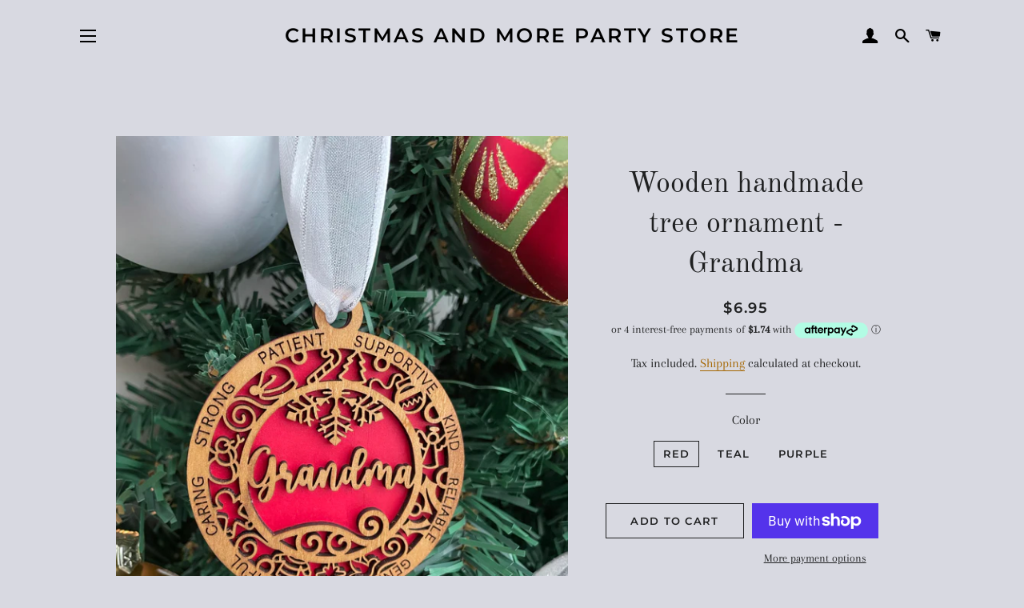

--- FILE ---
content_type: text/html; charset=utf-8
request_url: https://www.christmasandmore.com.au/products/wooden-handmade-tree-ornament-grandma
body_size: 32086
content:
<!doctype html>
<html class="no-js" lang="en">
<head>

  <!-- Basic page needs ================================================== -->
  <meta charset="utf-8">
  <meta http-equiv="X-UA-Compatible" content="IE=edge,chrome=1">

  

  <!-- Title and description ================================================== -->
  <title>
  Wooden handmade tree ornament - Grandma &ndash; Christmas and More Party Store
  </title>

  
  <meta name="description" content="These gorgeous wooden tree ornaments are handmade in Queensland Australia.  With beautiful intricate details, a natural stained wood front a lovely vibrant colour behind, they are a must have on your Christmas tree this year.  They are 75mm in diameter and are available in many options to represent every special moment">
  

  <!-- Helpers ================================================== -->
  <!-- /snippets/social-meta-tags.liquid -->




<meta property="og:site_name" content="Christmas and More Party Store">
<meta property="og:url" content="https://www.christmasandmore.com.au/products/wooden-handmade-tree-ornament-grandma">
<meta property="og:title" content="Wooden handmade tree ornament - Grandma">
<meta property="og:type" content="product">
<meta property="og:description" content="These gorgeous wooden tree ornaments are handmade in Queensland Australia.  With beautiful intricate details, a natural stained wood front a lovely vibrant colour behind, they are a must have on your Christmas tree this year.  They are 75mm in diameter and are available in many options to represent every special moment">

  <meta property="og:price:amount" content="6.95">
  <meta property="og:price:currency" content="AUD">

<meta property="og:image" content="http://www.christmasandmore.com.au/cdn/shop/products/image_3a90b353-e7e8-47cb-9423-d499fe36372e_1200x1200.jpg?v=1625034712"><meta property="og:image" content="http://www.christmasandmore.com.au/cdn/shop/products/image_90d48087-1da2-4a8d-9cc1-e09b3395f6c0_1200x1200.jpg?v=1625034724"><meta property="og:image" content="http://www.christmasandmore.com.au/cdn/shop/products/image_9be349d9-3218-4b50-bab7-bb70058c8962_1200x1200.jpg?v=1625034733">
<meta property="og:image:secure_url" content="https://www.christmasandmore.com.au/cdn/shop/products/image_3a90b353-e7e8-47cb-9423-d499fe36372e_1200x1200.jpg?v=1625034712"><meta property="og:image:secure_url" content="https://www.christmasandmore.com.au/cdn/shop/products/image_90d48087-1da2-4a8d-9cc1-e09b3395f6c0_1200x1200.jpg?v=1625034724"><meta property="og:image:secure_url" content="https://www.christmasandmore.com.au/cdn/shop/products/image_9be349d9-3218-4b50-bab7-bb70058c8962_1200x1200.jpg?v=1625034733">


<meta name="twitter:card" content="summary_large_image">
<meta name="twitter:title" content="Wooden handmade tree ornament - Grandma">
<meta name="twitter:description" content="These gorgeous wooden tree ornaments are handmade in Queensland Australia.  With beautiful intricate details, a natural stained wood front a lovely vibrant colour behind, they are a must have on your Christmas tree this year.  They are 75mm in diameter and are available in many options to represent every special moment">

  <link rel="canonical" href="https://www.christmasandmore.com.au/products/wooden-handmade-tree-ornament-grandma">
  <meta name="viewport" content="width=device-width,initial-scale=1,shrink-to-fit=no">
  <meta name="theme-color" content="#1f2021">

  <!-- CSS ================================================== -->
  <link href="//www.christmasandmore.com.au/cdn/shop/t/2/assets/timber.scss.css?v=135687396317328806551759260712" rel="stylesheet" type="text/css" media="all" />
  <link href="//www.christmasandmore.com.au/cdn/shop/t/2/assets/theme.scss.css?v=66078828886870035201759260711" rel="stylesheet" type="text/css" media="all" />

  <!-- Sections ================================================== -->
  <script>
    window.theme = window.theme || {};
    theme.strings = {
      zoomClose: "Close (Esc)",
      zoomPrev: "Previous (Left arrow key)",
      zoomNext: "Next (Right arrow key)",
      moneyFormat: "${{amount}}",
      addressError: "Error looking up that address",
      addressNoResults: "No results for that address",
      addressQueryLimit: "You have exceeded the Google API usage limit. Consider upgrading to a \u003ca href=\"https:\/\/developers.google.com\/maps\/premium\/usage-limits\"\u003ePremium Plan\u003c\/a\u003e.",
      authError: "There was a problem authenticating your Google Maps account.",
      cartEmpty: "Your cart is currently empty.",
      cartCookie: "Enable cookies to use the shopping cart",
      cartSavings: "You're saving [savings]",
      productSlideLabel: "Slide [slide_number] of [slide_max]."
    };
    theme.settings = {
      cartType: "page",
      gridType: null
    };
  </script>

  <script src="//www.christmasandmore.com.au/cdn/shop/t/2/assets/jquery-2.2.3.min.js?v=58211863146907186831611889400" type="text/javascript"></script>

  <script src="//www.christmasandmore.com.au/cdn/shop/t/2/assets/lazysizes.min.js?v=155223123402716617051611889401" async="async"></script>

  <script src="//www.christmasandmore.com.au/cdn/shop/t/2/assets/theme.js?v=36273915776091452291611889417" defer="defer"></script>

  <!-- Header hook for plugins ================================================== -->
  
  <script>window.performance && window.performance.mark && window.performance.mark('shopify.content_for_header.start');</script><meta name="facebook-domain-verification" content="ziplag8y8ogvazfwtsbir3ysarsl9z">
<meta name="google-site-verification" content="2Ds63sLkFIwhOipSeOLSENvW6_2QibUPThle6XCCE00">
<meta id="shopify-digital-wallet" name="shopify-digital-wallet" content="/53719826631/digital_wallets/dialog">
<meta name="shopify-checkout-api-token" content="37a5a801ccf2a07a464c2dbcc654b40c">
<meta id="in-context-paypal-metadata" data-shop-id="53719826631" data-venmo-supported="false" data-environment="production" data-locale="en_US" data-paypal-v4="true" data-currency="AUD">
<link rel="alternate" type="application/json+oembed" href="https://www.christmasandmore.com.au/products/wooden-handmade-tree-ornament-grandma.oembed">
<script async="async" src="/checkouts/internal/preloads.js?locale=en-AU"></script>
<link rel="preconnect" href="https://shop.app" crossorigin="anonymous">
<script async="async" src="https://shop.app/checkouts/internal/preloads.js?locale=en-AU&shop_id=53719826631" crossorigin="anonymous"></script>
<script id="apple-pay-shop-capabilities" type="application/json">{"shopId":53719826631,"countryCode":"AU","currencyCode":"AUD","merchantCapabilities":["supports3DS"],"merchantId":"gid:\/\/shopify\/Shop\/53719826631","merchantName":"Christmas and More Party Store","requiredBillingContactFields":["postalAddress","email","phone"],"requiredShippingContactFields":["postalAddress","email","phone"],"shippingType":"shipping","supportedNetworks":["visa","masterCard","amex","jcb"],"total":{"type":"pending","label":"Christmas and More Party Store","amount":"1.00"},"shopifyPaymentsEnabled":true,"supportsSubscriptions":true}</script>
<script id="shopify-features" type="application/json">{"accessToken":"37a5a801ccf2a07a464c2dbcc654b40c","betas":["rich-media-storefront-analytics"],"domain":"www.christmasandmore.com.au","predictiveSearch":true,"shopId":53719826631,"locale":"en"}</script>
<script>var Shopify = Shopify || {};
Shopify.shop = "christmas-and-more-party-store.myshopify.com";
Shopify.locale = "en";
Shopify.currency = {"active":"AUD","rate":"1.0"};
Shopify.country = "AU";
Shopify.theme = {"name":"Brooklyn","id":118932537543,"schema_name":"Brooklyn","schema_version":"17.2.2","theme_store_id":730,"role":"main"};
Shopify.theme.handle = "null";
Shopify.theme.style = {"id":null,"handle":null};
Shopify.cdnHost = "www.christmasandmore.com.au/cdn";
Shopify.routes = Shopify.routes || {};
Shopify.routes.root = "/";</script>
<script type="module">!function(o){(o.Shopify=o.Shopify||{}).modules=!0}(window);</script>
<script>!function(o){function n(){var o=[];function n(){o.push(Array.prototype.slice.apply(arguments))}return n.q=o,n}var t=o.Shopify=o.Shopify||{};t.loadFeatures=n(),t.autoloadFeatures=n()}(window);</script>
<script>
  window.ShopifyPay = window.ShopifyPay || {};
  window.ShopifyPay.apiHost = "shop.app\/pay";
  window.ShopifyPay.redirectState = null;
</script>
<script id="shop-js-analytics" type="application/json">{"pageType":"product"}</script>
<script defer="defer" async type="module" src="//www.christmasandmore.com.au/cdn/shopifycloud/shop-js/modules/v2/client.init-shop-cart-sync_WVOgQShq.en.esm.js"></script>
<script defer="defer" async type="module" src="//www.christmasandmore.com.au/cdn/shopifycloud/shop-js/modules/v2/chunk.common_C_13GLB1.esm.js"></script>
<script defer="defer" async type="module" src="//www.christmasandmore.com.au/cdn/shopifycloud/shop-js/modules/v2/chunk.modal_CLfMGd0m.esm.js"></script>
<script type="module">
  await import("//www.christmasandmore.com.au/cdn/shopifycloud/shop-js/modules/v2/client.init-shop-cart-sync_WVOgQShq.en.esm.js");
await import("//www.christmasandmore.com.au/cdn/shopifycloud/shop-js/modules/v2/chunk.common_C_13GLB1.esm.js");
await import("//www.christmasandmore.com.au/cdn/shopifycloud/shop-js/modules/v2/chunk.modal_CLfMGd0m.esm.js");

  window.Shopify.SignInWithShop?.initShopCartSync?.({"fedCMEnabled":true,"windoidEnabled":true});

</script>
<script>
  window.Shopify = window.Shopify || {};
  if (!window.Shopify.featureAssets) window.Shopify.featureAssets = {};
  window.Shopify.featureAssets['shop-js'] = {"shop-cart-sync":["modules/v2/client.shop-cart-sync_DuR37GeY.en.esm.js","modules/v2/chunk.common_C_13GLB1.esm.js","modules/v2/chunk.modal_CLfMGd0m.esm.js"],"init-fed-cm":["modules/v2/client.init-fed-cm_BucUoe6W.en.esm.js","modules/v2/chunk.common_C_13GLB1.esm.js","modules/v2/chunk.modal_CLfMGd0m.esm.js"],"shop-toast-manager":["modules/v2/client.shop-toast-manager_B0JfrpKj.en.esm.js","modules/v2/chunk.common_C_13GLB1.esm.js","modules/v2/chunk.modal_CLfMGd0m.esm.js"],"init-shop-cart-sync":["modules/v2/client.init-shop-cart-sync_WVOgQShq.en.esm.js","modules/v2/chunk.common_C_13GLB1.esm.js","modules/v2/chunk.modal_CLfMGd0m.esm.js"],"shop-button":["modules/v2/client.shop-button_B_U3bv27.en.esm.js","modules/v2/chunk.common_C_13GLB1.esm.js","modules/v2/chunk.modal_CLfMGd0m.esm.js"],"init-windoid":["modules/v2/client.init-windoid_DuP9q_di.en.esm.js","modules/v2/chunk.common_C_13GLB1.esm.js","modules/v2/chunk.modal_CLfMGd0m.esm.js"],"shop-cash-offers":["modules/v2/client.shop-cash-offers_BmULhtno.en.esm.js","modules/v2/chunk.common_C_13GLB1.esm.js","modules/v2/chunk.modal_CLfMGd0m.esm.js"],"pay-button":["modules/v2/client.pay-button_CrPSEbOK.en.esm.js","modules/v2/chunk.common_C_13GLB1.esm.js","modules/v2/chunk.modal_CLfMGd0m.esm.js"],"init-customer-accounts":["modules/v2/client.init-customer-accounts_jNk9cPYQ.en.esm.js","modules/v2/client.shop-login-button_DJ5ldayH.en.esm.js","modules/v2/chunk.common_C_13GLB1.esm.js","modules/v2/chunk.modal_CLfMGd0m.esm.js"],"avatar":["modules/v2/client.avatar_BTnouDA3.en.esm.js"],"checkout-modal":["modules/v2/client.checkout-modal_pBPyh9w8.en.esm.js","modules/v2/chunk.common_C_13GLB1.esm.js","modules/v2/chunk.modal_CLfMGd0m.esm.js"],"init-shop-for-new-customer-accounts":["modules/v2/client.init-shop-for-new-customer-accounts_BUoCy7a5.en.esm.js","modules/v2/client.shop-login-button_DJ5ldayH.en.esm.js","modules/v2/chunk.common_C_13GLB1.esm.js","modules/v2/chunk.modal_CLfMGd0m.esm.js"],"init-customer-accounts-sign-up":["modules/v2/client.init-customer-accounts-sign-up_CnczCz9H.en.esm.js","modules/v2/client.shop-login-button_DJ5ldayH.en.esm.js","modules/v2/chunk.common_C_13GLB1.esm.js","modules/v2/chunk.modal_CLfMGd0m.esm.js"],"init-shop-email-lookup-coordinator":["modules/v2/client.init-shop-email-lookup-coordinator_CzjY5t9o.en.esm.js","modules/v2/chunk.common_C_13GLB1.esm.js","modules/v2/chunk.modal_CLfMGd0m.esm.js"],"shop-follow-button":["modules/v2/client.shop-follow-button_CsYC63q7.en.esm.js","modules/v2/chunk.common_C_13GLB1.esm.js","modules/v2/chunk.modal_CLfMGd0m.esm.js"],"shop-login-button":["modules/v2/client.shop-login-button_DJ5ldayH.en.esm.js","modules/v2/chunk.common_C_13GLB1.esm.js","modules/v2/chunk.modal_CLfMGd0m.esm.js"],"shop-login":["modules/v2/client.shop-login_B9ccPdmx.en.esm.js","modules/v2/chunk.common_C_13GLB1.esm.js","modules/v2/chunk.modal_CLfMGd0m.esm.js"],"lead-capture":["modules/v2/client.lead-capture_D0K_KgYb.en.esm.js","modules/v2/chunk.common_C_13GLB1.esm.js","modules/v2/chunk.modal_CLfMGd0m.esm.js"],"payment-terms":["modules/v2/client.payment-terms_BWmiNN46.en.esm.js","modules/v2/chunk.common_C_13GLB1.esm.js","modules/v2/chunk.modal_CLfMGd0m.esm.js"]};
</script>
<script id="__st">var __st={"a":53719826631,"offset":36000,"reqid":"7125fde0-cc19-4176-9dad-0b8890f17676-1769581815","pageurl":"www.christmasandmore.com.au\/products\/wooden-handmade-tree-ornament-grandma","u":"540ad739e43b","p":"product","rtyp":"product","rid":6833930600647};</script>
<script>window.ShopifyPaypalV4VisibilityTracking = true;</script>
<script id="captcha-bootstrap">!function(){'use strict';const t='contact',e='account',n='new_comment',o=[[t,t],['blogs',n],['comments',n],[t,'customer']],c=[[e,'customer_login'],[e,'guest_login'],[e,'recover_customer_password'],[e,'create_customer']],r=t=>t.map((([t,e])=>`form[action*='/${t}']:not([data-nocaptcha='true']) input[name='form_type'][value='${e}']`)).join(','),a=t=>()=>t?[...document.querySelectorAll(t)].map((t=>t.form)):[];function s(){const t=[...o],e=r(t);return a(e)}const i='password',u='form_key',d=['recaptcha-v3-token','g-recaptcha-response','h-captcha-response',i],f=()=>{try{return window.sessionStorage}catch{return}},m='__shopify_v',_=t=>t.elements[u];function p(t,e,n=!1){try{const o=window.sessionStorage,c=JSON.parse(o.getItem(e)),{data:r}=function(t){const{data:e,action:n}=t;return t[m]||n?{data:e,action:n}:{data:t,action:n}}(c);for(const[e,n]of Object.entries(r))t.elements[e]&&(t.elements[e].value=n);n&&o.removeItem(e)}catch(o){console.error('form repopulation failed',{error:o})}}const l='form_type',E='cptcha';function T(t){t.dataset[E]=!0}const w=window,h=w.document,L='Shopify',v='ce_forms',y='captcha';let A=!1;((t,e)=>{const n=(g='f06e6c50-85a8-45c8-87d0-21a2b65856fe',I='https://cdn.shopify.com/shopifycloud/storefront-forms-hcaptcha/ce_storefront_forms_captcha_hcaptcha.v1.5.2.iife.js',D={infoText:'Protected by hCaptcha',privacyText:'Privacy',termsText:'Terms'},(t,e,n)=>{const o=w[L][v],c=o.bindForm;if(c)return c(t,g,e,D).then(n);var r;o.q.push([[t,g,e,D],n]),r=I,A||(h.body.append(Object.assign(h.createElement('script'),{id:'captcha-provider',async:!0,src:r})),A=!0)});var g,I,D;w[L]=w[L]||{},w[L][v]=w[L][v]||{},w[L][v].q=[],w[L][y]=w[L][y]||{},w[L][y].protect=function(t,e){n(t,void 0,e),T(t)},Object.freeze(w[L][y]),function(t,e,n,w,h,L){const[v,y,A,g]=function(t,e,n){const i=e?o:[],u=t?c:[],d=[...i,...u],f=r(d),m=r(i),_=r(d.filter((([t,e])=>n.includes(e))));return[a(f),a(m),a(_),s()]}(w,h,L),I=t=>{const e=t.target;return e instanceof HTMLFormElement?e:e&&e.form},D=t=>v().includes(t);t.addEventListener('submit',(t=>{const e=I(t);if(!e)return;const n=D(e)&&!e.dataset.hcaptchaBound&&!e.dataset.recaptchaBound,o=_(e),c=g().includes(e)&&(!o||!o.value);(n||c)&&t.preventDefault(),c&&!n&&(function(t){try{if(!f())return;!function(t){const e=f();if(!e)return;const n=_(t);if(!n)return;const o=n.value;o&&e.removeItem(o)}(t);const e=Array.from(Array(32),(()=>Math.random().toString(36)[2])).join('');!function(t,e){_(t)||t.append(Object.assign(document.createElement('input'),{type:'hidden',name:u})),t.elements[u].value=e}(t,e),function(t,e){const n=f();if(!n)return;const o=[...t.querySelectorAll(`input[type='${i}']`)].map((({name:t})=>t)),c=[...d,...o],r={};for(const[a,s]of new FormData(t).entries())c.includes(a)||(r[a]=s);n.setItem(e,JSON.stringify({[m]:1,action:t.action,data:r}))}(t,e)}catch(e){console.error('failed to persist form',e)}}(e),e.submit())}));const S=(t,e)=>{t&&!t.dataset[E]&&(n(t,e.some((e=>e===t))),T(t))};for(const o of['focusin','change'])t.addEventListener(o,(t=>{const e=I(t);D(e)&&S(e,y())}));const B=e.get('form_key'),M=e.get(l),P=B&&M;t.addEventListener('DOMContentLoaded',(()=>{const t=y();if(P)for(const e of t)e.elements[l].value===M&&p(e,B);[...new Set([...A(),...v().filter((t=>'true'===t.dataset.shopifyCaptcha))])].forEach((e=>S(e,t)))}))}(h,new URLSearchParams(w.location.search),n,t,e,['guest_login'])})(!0,!0)}();</script>
<script integrity="sha256-4kQ18oKyAcykRKYeNunJcIwy7WH5gtpwJnB7kiuLZ1E=" data-source-attribution="shopify.loadfeatures" defer="defer" src="//www.christmasandmore.com.au/cdn/shopifycloud/storefront/assets/storefront/load_feature-a0a9edcb.js" crossorigin="anonymous"></script>
<script crossorigin="anonymous" defer="defer" src="//www.christmasandmore.com.au/cdn/shopifycloud/storefront/assets/shopify_pay/storefront-65b4c6d7.js?v=20250812"></script>
<script data-source-attribution="shopify.dynamic_checkout.dynamic.init">var Shopify=Shopify||{};Shopify.PaymentButton=Shopify.PaymentButton||{isStorefrontPortableWallets:!0,init:function(){window.Shopify.PaymentButton.init=function(){};var t=document.createElement("script");t.src="https://www.christmasandmore.com.au/cdn/shopifycloud/portable-wallets/latest/portable-wallets.en.js",t.type="module",document.head.appendChild(t)}};
</script>
<script data-source-attribution="shopify.dynamic_checkout.buyer_consent">
  function portableWalletsHideBuyerConsent(e){var t=document.getElementById("shopify-buyer-consent"),n=document.getElementById("shopify-subscription-policy-button");t&&n&&(t.classList.add("hidden"),t.setAttribute("aria-hidden","true"),n.removeEventListener("click",e))}function portableWalletsShowBuyerConsent(e){var t=document.getElementById("shopify-buyer-consent"),n=document.getElementById("shopify-subscription-policy-button");t&&n&&(t.classList.remove("hidden"),t.removeAttribute("aria-hidden"),n.addEventListener("click",e))}window.Shopify?.PaymentButton&&(window.Shopify.PaymentButton.hideBuyerConsent=portableWalletsHideBuyerConsent,window.Shopify.PaymentButton.showBuyerConsent=portableWalletsShowBuyerConsent);
</script>
<script>
  function portableWalletsCleanup(e){e&&e.src&&console.error("Failed to load portable wallets script "+e.src);var t=document.querySelectorAll("shopify-accelerated-checkout .shopify-payment-button__skeleton, shopify-accelerated-checkout-cart .wallet-cart-button__skeleton"),e=document.getElementById("shopify-buyer-consent");for(let e=0;e<t.length;e++)t[e].remove();e&&e.remove()}function portableWalletsNotLoadedAsModule(e){e instanceof ErrorEvent&&"string"==typeof e.message&&e.message.includes("import.meta")&&"string"==typeof e.filename&&e.filename.includes("portable-wallets")&&(window.removeEventListener("error",portableWalletsNotLoadedAsModule),window.Shopify.PaymentButton.failedToLoad=e,"loading"===document.readyState?document.addEventListener("DOMContentLoaded",window.Shopify.PaymentButton.init):window.Shopify.PaymentButton.init())}window.addEventListener("error",portableWalletsNotLoadedAsModule);
</script>

<script type="module" src="https://www.christmasandmore.com.au/cdn/shopifycloud/portable-wallets/latest/portable-wallets.en.js" onError="portableWalletsCleanup(this)" crossorigin="anonymous"></script>
<script nomodule>
  document.addEventListener("DOMContentLoaded", portableWalletsCleanup);
</script>

<link id="shopify-accelerated-checkout-styles" rel="stylesheet" media="screen" href="https://www.christmasandmore.com.au/cdn/shopifycloud/portable-wallets/latest/accelerated-checkout-backwards-compat.css" crossorigin="anonymous">
<style id="shopify-accelerated-checkout-cart">
        #shopify-buyer-consent {
  margin-top: 1em;
  display: inline-block;
  width: 100%;
}

#shopify-buyer-consent.hidden {
  display: none;
}

#shopify-subscription-policy-button {
  background: none;
  border: none;
  padding: 0;
  text-decoration: underline;
  font-size: inherit;
  cursor: pointer;
}

#shopify-subscription-policy-button::before {
  box-shadow: none;
}

      </style>

<script>window.performance && window.performance.mark && window.performance.mark('shopify.content_for_header.end');</script>

  <script src="//www.christmasandmore.com.au/cdn/shop/t/2/assets/modernizr.min.js?v=21391054748206432451611889401" type="text/javascript"></script>

  
  

<!-- BEGIN app block: shopify://apps/buddha-mega-menu-navigation/blocks/megamenu/dbb4ce56-bf86-4830-9b3d-16efbef51c6f -->
<script>
        var productImageAndPrice = [],
            collectionImages = [],
            articleImages = [],
            mmLivIcons = false,
            mmFlipClock = false,
            mmFixesUseJquery = false,
            mmNumMMI = 14,
            mmSchemaTranslation = {},
            mmMenuStrings =  {"menuStrings":{"default":{"Home":"Home","Christmas":"Christmas","Christmas Trees":"Christmas Trees","Christmas Tree Decorations":"Christmas Tree Decorations","Single Tree Ornaments":"Single Tree Ornaments","Bauble Sets":"Bauble Sets","Christmas Tree Skirts":"Christmas Tree Skirts","Picks and Florals":"Picks and Florals","Wreaths, Garlands and Swags":"Wreaths, Garlands and Swags","Christmas Lights":"Christmas Lights","Indoor Decorations":"Indoor Decorations","For the Table ":"For the Table ","Stockings, sacks and gift giving":"Stockings, sacks and gift giving","Birthday Parties":"Birthday Parties","Milestone Birthdays":"Milestone Birthdays","18th Birthday":"18th Birthday","21st Birthday":"21st Birthday","30th Birthday":"30th Birthday","40th Birthday":"40th Birthday","50th Birthday":"50th Birthday","60th Birthday":"60th Birthday","Solid Colour Collections":"Solid Colour Collections","Solid Blue Collection":"Solid Blue Collection","Solid Gold Collection":"Solid Gold Collection","Solid Purple Collection":"Solid Purple Collection","Solid Silver Collection":"Solid Silver Collection","Solid Pink Collection":"Solid Pink Collection","1st birthday boy":"1st birthday boy","1st birthday girl":"1st birthday girl","70's Disco Fever":"70's Disco Fever","Bluey":"Bluey","Eco friendly range":"Eco friendly range","Encanto":"Encanto","Frozen":"Frozen","Harry Potter":"Harry Potter","Hollywood":"Hollywood","Jurassic World party":"Jurassic World party","Llama Fun Party":"Llama Fun Party","LOL party":"LOL party","Magical Unicorns":"Magical Unicorns","May Gibbs Gumnut babies":"May Gibbs Gumnut babies","Mermaid Dreams":"Mermaid Dreams","Party animals":"Party animals","Peppa Pig":"Peppa Pig","The Avengers":"The Avengers","The Justice League":"The Justice League","The Wiggles":"The Wiggles","Thomas the Tank Engine":"Thomas the Tank Engine","Special Celebrations":"Special Celebrations","Baby Shower and New Baby":"Baby Shower and New Baby","Graduation":"Graduation","Hen's night and Bridal Shower":"Hen's night and Bridal Shower","Balloon Boxes":"Balloon Boxes","Balloon Garlands":"Balloon Garlands","Blogs and DIY":"Blogs and DIY","St Patrick's Day ":"St Patrick's Day ","Easter":"Easter","State of Origin":"State of Origin","Halloween":"Halloween","New Years Eve ":"New Years Eve ","About Us.":"About Us.","Gift Cards":"Gift Cards"}},"additional":{"default":{}}} ,
            mmShopLocale = "en",
            mmShopLocaleCollectionsRoute = "/collections",
            mmSchemaDesignJSON = [{"action":"menu-select","value":"main-menu"},{"action":"design","setting":"addtocart_background_hover_color","value":"#f00e0e"},{"action":"design","setting":"addtocart_text_color","value":"#333333"},{"action":"design","setting":"vertical_button_background_color","value":"#333333"},{"action":"design","setting":"vertical_addtocart_background_color","value":"#656769"},{"action":"design","setting":"vertical_background_color","value":"#1f2021"},{"action":"design","setting":"vertical_countdown_background_color","value":"#333333"},{"action":"design","setting":"vertical_countdown_color","value":"#ffffff"},{"action":"design","setting":"vertical_addtocart_text_color","value":"#ffffff"},{"action":"design","setting":"vertical_button_text_color","value":"#ffffff"},{"action":"design","setting":"vertical_price_color","value":"#ffffff"},{"action":"design","setting":"vertical_link_hover_color","value":"#ffffff"},{"action":"design","setting":"vertical_text_color","value":"#ffffff"},{"action":"design","setting":"vertical_font_size","value":"13px"},{"action":"design","setting":"vertical_font_family","value":"Default"},{"action":"design","setting":"countdown_background_color","value":"#333333"},{"action":"design","setting":"countdown_color","value":"#ffffff"},{"action":"design","setting":"addtocart_text_hover_color","value":"#ffffff"},{"action":"design","setting":"addtocart_background_color","value":"#ffffff"},{"action":"design","setting":"button_background_color","value":"#0da19a"},{"action":"design","setting":"button_background_hover_color","value":"#0d8781"},{"action":"design","setting":"button_text_color","value":"#ffffff"},{"action":"design","setting":"button_text_hover_color","value":"#ffffff"},{"action":"design","setting":"price_color","value":"#0da19a"},{"action":"design","setting":"background_color","value":"#ffffff"},{"action":"design","setting":"background_hover_color","value":"#f9f9f9"},{"action":"design","setting":"link_hover_color","value":"#0da19a"},{"action":"design","setting":"text_color","value":"#222222"},{"action":"design","setting":"font_size","value":"13px"},{"action":"design","setting":"font_family","value":"Default"}],
            mmDomChangeSkipUl = ",.slick-dots",
            buddhaMegaMenuShop = "christmas-and-more-party-store.myshopify.com",
            mmWireframeCompression = "0",
            mmExtensionAssetUrl = "https://cdn.shopify.com/extensions/019abe06-4a3f-7763-88da-170e1b54169b/mega-menu-151/assets/";var bestSellersHTML = '';var newestProductsHTML = '';/* get link lists api */
        var linkLists={"main-menu" : {"title":"Main menu", "items":["/","/collections/birthday-parties","/collections/christmas","/collections/special-celebrations","/collections/halloween-1","/pages/about-us","/pages/contact-us",]},"footer" : {"title":"Footer menu", "items":["/search","/pages/about-us","/pages/faqs","/pages/contact-us","/policies/privacy-policy","/policies/refund-policy","/policies/shipping-policy","/policies/terms-of-service",]},"customer-account-main-menu" : {"title":"Customer account main menu", "items":["/","https://shopify.com/53719826631/account/orders?locale=en&amp;region_country=AU",]},};/*ENDPARSE*/

        

        /* set product prices *//* get the collection images *//* get the article images *//* customer fixes */
        var mmThemeFixesBeforeInit = function(){ mobileMenuMilliseconds = 100; }; var mmThemeFixesAfter = function(){ mmAddStyle(" @media screen and (min-width:1050px) { .site-header>.wrapper {max-width: 1150px !important;} .site-header>.wrapper .grid__item.large--two-thirds {width: 100%;} } @media screen and (min-width:400px) { .vertical-mega-menu>li ul.submenu.simple>li { width:100% !important; display:block !important; } .vertical-mega-menu>li>ul.submenu.simple>li:nth-child(1) { padding-top:10px !important; } .vertical-mega-menu>li>ul.submenu.simple>li:nth-child(2) { padding-top:10px !important; } .vertical-mega-menu ul.submenu li.mm-contact-column { width:100% !important; display:block !important; padding:5px 15px 0px !important; } } ", "themeScript"); }; 
        

        var mmWireframe = {"html" : "<li class=\"buddha-menu-item\" itemId=\"5pMiZ\"  ><a data-href=\"/\" href=\"/\" aria-label=\"Home\" data-no-instant=\"\" onclick=\"mmGoToPage(this, event); return false;\"  ><span class=\"mm-title\">Home</span></a></li><li class=\"buddha-menu-item\" itemId=\"CJ4BL\"  ><a data-href=\"no-link\" href=\"javascript:void(0);\" aria-label=\"Christmas\" data-no-instant=\"\" onclick=\"return toggleSubmenu(this);\"  ><span class=\"mm-title\">Christmas</span><i class=\"mm-arrow mm-angle-down\" aria-hidden=\"true\"></i><span class=\"toggle-menu-btn\" style=\"display:none;\" title=\"Toggle menu\" onclick=\"return toggleSubmenu(this)\"><span class=\"mm-arrow-icon\"><span class=\"bar-one\"></span><span class=\"bar-two\"></span></span></span></a><ul class=\"mm-submenu tree  small \"><li data-href=\"/collections/christmas-trees\" href=\"/collections/christmas-trees\" aria-label=\"Christmas Trees\" data-no-instant=\"\" onclick=\"mmGoToPage(this, event); return false;\"  ><a data-href=\"/collections/christmas-trees\" href=\"/collections/christmas-trees\" aria-label=\"Christmas Trees\" data-no-instant=\"\" onclick=\"mmGoToPage(this, event); return false;\"  ><span class=\"mm-title\">Christmas Trees</span></a></li><li data-href=\"no-link\" href=\"javascript:void(0);\" aria-label=\"Christmas Tree Decorations\" data-no-instant=\"\" onclick=\"return toggleSubmenu(this);\"  ><a data-href=\"no-link\" href=\"javascript:void(0);\" aria-label=\"Christmas Tree Decorations\" data-no-instant=\"\" onclick=\"return toggleSubmenu(this);\"  ><span class=\"mm-title\">Christmas Tree Decorations</span><i class=\"mm-arrow mm-angle-down\" aria-hidden=\"true\"></i><span class=\"toggle-menu-btn\" style=\"display:none;\" title=\"Toggle menu\" onclick=\"return toggleSubmenu(this)\"><span class=\"mm-arrow-icon\"><span class=\"bar-one\"></span><span class=\"bar-two\"></span></span></span></a><ul class=\"mm-submenu tree  small mm-last-level\"><li data-href=\"/collections/single-tree-ornaments\" href=\"/collections/single-tree-ornaments\" aria-label=\"Single Tree Ornaments\" data-no-instant=\"\" onclick=\"mmGoToPage(this, event); return false;\"  ><a data-href=\"/collections/single-tree-ornaments\" href=\"/collections/single-tree-ornaments\" aria-label=\"Single Tree Ornaments\" data-no-instant=\"\" onclick=\"mmGoToPage(this, event); return false;\"  ><span class=\"mm-title\">Single Tree Ornaments</span></a></li><li data-href=\"/collections/bauble-sets\" href=\"/collections/bauble-sets\" aria-label=\"Bauble Sets\" data-no-instant=\"\" onclick=\"mmGoToPage(this, event); return false;\"  ><a data-href=\"/collections/bauble-sets\" href=\"/collections/bauble-sets\" aria-label=\"Bauble Sets\" data-no-instant=\"\" onclick=\"mmGoToPage(this, event); return false;\"  ><span class=\"mm-title\">Bauble Sets</span></a></li><li data-href=\"/collections/christmas-tree-skirts\" href=\"/collections/christmas-tree-skirts\" aria-label=\"Christmas Tree Skirts\" data-no-instant=\"\" onclick=\"mmGoToPage(this, event); return false;\"  ><a data-href=\"/collections/christmas-tree-skirts\" href=\"/collections/christmas-tree-skirts\" aria-label=\"Christmas Tree Skirts\" data-no-instant=\"\" onclick=\"mmGoToPage(this, event); return false;\"  ><span class=\"mm-title\">Christmas Tree Skirts</span></a></li></ul></li><li data-href=\"/collections/florals-and-picks\" href=\"/collections/florals-and-picks\" aria-label=\"Picks and Florals\" data-no-instant=\"\" onclick=\"mmGoToPage(this, event); return false;\"  ><a data-href=\"/collections/florals-and-picks\" href=\"/collections/florals-and-picks\" aria-label=\"Picks and Florals\" data-no-instant=\"\" onclick=\"mmGoToPage(this, event); return false;\"  ><span class=\"mm-title\">Picks and Florals</span></a></li><li data-href=\"/collections/wreaths-garlands-and-swags\" href=\"/collections/wreaths-garlands-and-swags\" aria-label=\"Wreaths, Garlands and Swags\" data-no-instant=\"\" onclick=\"mmGoToPage(this, event); return false;\"  ><a data-href=\"/collections/wreaths-garlands-and-swags\" href=\"/collections/wreaths-garlands-and-swags\" aria-label=\"Wreaths, Garlands and Swags\" data-no-instant=\"\" onclick=\"mmGoToPage(this, event); return false;\"  ><span class=\"mm-title\">Wreaths, Garlands and Swags</span></a></li><li data-href=\"/collections/christmas-lights\" href=\"/collections/christmas-lights\" aria-label=\"Christmas Lights\" data-no-instant=\"\" onclick=\"mmGoToPage(this, event); return false;\"  ><a data-href=\"/collections/christmas-lights\" href=\"/collections/christmas-lights\" aria-label=\"Christmas Lights\" data-no-instant=\"\" onclick=\"mmGoToPage(this, event); return false;\"  ><span class=\"mm-title\">Christmas Lights</span></a></li><li data-href=\"/collections/indoor-decorations\" href=\"/collections/indoor-decorations\" aria-label=\"Indoor Decorations\" data-no-instant=\"\" onclick=\"mmGoToPage(this, event); return false;\"  ><a data-href=\"/collections/indoor-decorations\" href=\"/collections/indoor-decorations\" aria-label=\"Indoor Decorations\" data-no-instant=\"\" onclick=\"mmGoToPage(this, event); return false;\"  ><span class=\"mm-title\">Indoor Decorations</span></a></li><li data-href=\"/collections/for-the-table\" href=\"/collections/for-the-table\" aria-label=\"For the Table \" data-no-instant=\"\" onclick=\"mmGoToPage(this, event); return false;\"  ><a data-href=\"/collections/for-the-table\" href=\"/collections/for-the-table\" aria-label=\"For the Table \" data-no-instant=\"\" onclick=\"mmGoToPage(this, event); return false;\"  ><span class=\"mm-title\">For the Table</span></a></li><li data-href=\"/collections/stockings-sacks-and-gift-giving\" href=\"/collections/stockings-sacks-and-gift-giving\" aria-label=\"Stockings, sacks and gift giving\" data-no-instant=\"\" onclick=\"mmGoToPage(this, event); return false;\"  ><a data-href=\"/collections/stockings-sacks-and-gift-giving\" href=\"/collections/stockings-sacks-and-gift-giving\" aria-label=\"Stockings, sacks and gift giving\" data-no-instant=\"\" onclick=\"mmGoToPage(this, event); return false;\"  ><span class=\"mm-title\">Stockings, sacks and gift giving</span></a></li></ul></li><li class=\"buddha-menu-item\" itemId=\"JgKkE\"  ><a data-href=\"/collections/birthday-parties\" href=\"/collections/birthday-parties\" aria-label=\"Birthday Parties\" data-no-instant=\"\" onclick=\"mmGoToPage(this, event); return false;\"  ><span class=\"mm-title\">Birthday Parties</span><i class=\"mm-arrow mm-angle-down\" aria-hidden=\"true\"></i><span class=\"toggle-menu-btn\" style=\"display:none;\" title=\"Toggle menu\" onclick=\"return toggleSubmenu(this)\"><span class=\"mm-arrow-icon\"><span class=\"bar-one\"></span><span class=\"bar-two\"></span></span></span></a><ul class=\"mm-submenu tree  small \"><li data-href=\"no-link\" href=\"javascript:void(0);\" aria-label=\"Milestone Birthdays\" data-no-instant=\"\" onclick=\"return toggleSubmenu(this);\"  ><a data-href=\"no-link\" href=\"javascript:void(0);\" aria-label=\"Milestone Birthdays\" data-no-instant=\"\" onclick=\"return toggleSubmenu(this);\"  ><span class=\"mm-title\">Milestone Birthdays</span><i class=\"mm-arrow mm-angle-down\" aria-hidden=\"true\"></i><span class=\"toggle-menu-btn\" style=\"display:none;\" title=\"Toggle menu\" onclick=\"return toggleSubmenu(this)\"><span class=\"mm-arrow-icon\"><span class=\"bar-one\"></span><span class=\"bar-two\"></span></span></span></a><ul class=\"mm-submenu tree  small mm-last-level\"><li data-href=\"/collections/18th-birthday\" href=\"/collections/18th-birthday\" aria-label=\"18th Birthday\" data-no-instant=\"\" onclick=\"mmGoToPage(this, event); return false;\"  ><a data-href=\"/collections/18th-birthday\" href=\"/collections/18th-birthday\" aria-label=\"18th Birthday\" data-no-instant=\"\" onclick=\"mmGoToPage(this, event); return false;\"  ><span class=\"mm-title\">18th Birthday</span></a></li><li data-href=\"/collections/21st-birthday\" href=\"/collections/21st-birthday\" aria-label=\"21st Birthday\" data-no-instant=\"\" onclick=\"mmGoToPage(this, event); return false;\"  ><a data-href=\"/collections/21st-birthday\" href=\"/collections/21st-birthday\" aria-label=\"21st Birthday\" data-no-instant=\"\" onclick=\"mmGoToPage(this, event); return false;\"  ><span class=\"mm-title\">21st Birthday</span></a></li><li data-href=\"/collections/30th-birthday\" href=\"/collections/30th-birthday\" aria-label=\"30th Birthday\" data-no-instant=\"\" onclick=\"mmGoToPage(this, event); return false;\"  ><a data-href=\"/collections/30th-birthday\" href=\"/collections/30th-birthday\" aria-label=\"30th Birthday\" data-no-instant=\"\" onclick=\"mmGoToPage(this, event); return false;\"  ><span class=\"mm-title\">30th Birthday</span></a></li><li data-href=\"/collections/40th-birthday\" href=\"/collections/40th-birthday\" aria-label=\"40th Birthday\" data-no-instant=\"\" onclick=\"mmGoToPage(this, event); return false;\"  ><a data-href=\"/collections/40th-birthday\" href=\"/collections/40th-birthday\" aria-label=\"40th Birthday\" data-no-instant=\"\" onclick=\"mmGoToPage(this, event); return false;\"  ><span class=\"mm-title\">40th Birthday</span></a></li><li data-href=\"/collections/50th-birthday\" href=\"/collections/50th-birthday\" aria-label=\"50th Birthday\" data-no-instant=\"\" onclick=\"mmGoToPage(this, event); return false;\"  ><a data-href=\"/collections/50th-birthday\" href=\"/collections/50th-birthday\" aria-label=\"50th Birthday\" data-no-instant=\"\" onclick=\"mmGoToPage(this, event); return false;\"  ><span class=\"mm-title\">50th Birthday</span></a></li><li data-href=\"/collections/60th-birthday\" href=\"/collections/60th-birthday\" aria-label=\"60th Birthday\" data-no-instant=\"\" onclick=\"mmGoToPage(this, event); return false;\"  ><a data-href=\"/collections/60th-birthday\" href=\"/collections/60th-birthday\" aria-label=\"60th Birthday\" data-no-instant=\"\" onclick=\"mmGoToPage(this, event); return false;\"  ><span class=\"mm-title\">60th Birthday</span></a></li></ul></li><li data-href=\"/collections/solid-colour-collections\" href=\"/collections/solid-colour-collections\" aria-label=\"Solid Colour Collections\" data-no-instant=\"\" onclick=\"mmGoToPage(this, event); return false;\"  ><a data-href=\"/collections/solid-colour-collections\" href=\"/collections/solid-colour-collections\" aria-label=\"Solid Colour Collections\" data-no-instant=\"\" onclick=\"mmGoToPage(this, event); return false;\"  ><span class=\"mm-title\">Solid Colour Collections</span><i class=\"mm-arrow mm-angle-down\" aria-hidden=\"true\"></i><span class=\"toggle-menu-btn\" style=\"display:none;\" title=\"Toggle menu\" onclick=\"return toggleSubmenu(this)\"><span class=\"mm-arrow-icon\"><span class=\"bar-one\"></span><span class=\"bar-two\"></span></span></span></a><ul class=\"mm-submenu tree  small mm-last-level\"><li data-href=\"/collections/solid-blue-collection\" href=\"/collections/solid-blue-collection\" aria-label=\"Solid Blue Collection\" data-no-instant=\"\" onclick=\"mmGoToPage(this, event); return false;\"  ><a data-href=\"/collections/solid-blue-collection\" href=\"/collections/solid-blue-collection\" aria-label=\"Solid Blue Collection\" data-no-instant=\"\" onclick=\"mmGoToPage(this, event); return false;\"  ><span class=\"mm-title\">Solid Blue Collection</span></a></li><li data-href=\"/collections/solid-gold-collection\" href=\"/collections/solid-gold-collection\" aria-label=\"Solid Gold Collection\" data-no-instant=\"\" onclick=\"mmGoToPage(this, event); return false;\"  ><a data-href=\"/collections/solid-gold-collection\" href=\"/collections/solid-gold-collection\" aria-label=\"Solid Gold Collection\" data-no-instant=\"\" onclick=\"mmGoToPage(this, event); return false;\"  ><span class=\"mm-title\">Solid Gold Collection</span></a></li><li data-href=\"/collections/solid-lavender-collection\" href=\"/collections/solid-lavender-collection\" aria-label=\"Solid Purple Collection\" data-no-instant=\"\" onclick=\"mmGoToPage(this, event); return false;\"  ><a data-href=\"/collections/solid-lavender-collection\" href=\"/collections/solid-lavender-collection\" aria-label=\"Solid Purple Collection\" data-no-instant=\"\" onclick=\"mmGoToPage(this, event); return false;\"  ><span class=\"mm-title\">Solid Purple Collection</span></a></li><li data-href=\"/collections/solid-silver-collection\" href=\"/collections/solid-silver-collection\" aria-label=\"Solid Silver Collection\" data-no-instant=\"\" onclick=\"mmGoToPage(this, event); return false;\"  ><a data-href=\"/collections/solid-silver-collection\" href=\"/collections/solid-silver-collection\" aria-label=\"Solid Silver Collection\" data-no-instant=\"\" onclick=\"mmGoToPage(this, event); return false;\"  ><span class=\"mm-title\">Solid Silver Collection</span></a></li><li data-href=\"/collections/solid-pink-collection\" href=\"/collections/solid-pink-collection\" aria-label=\"Solid Pink Collection\" data-no-instant=\"\" onclick=\"mmGoToPage(this, event); return false;\"  ><a data-href=\"/collections/solid-pink-collection\" href=\"/collections/solid-pink-collection\" aria-label=\"Solid Pink Collection\" data-no-instant=\"\" onclick=\"mmGoToPage(this, event); return false;\"  ><span class=\"mm-title\">Solid Pink Collection</span></a></li></ul></li><li data-href=\"/collections/1st-birthday-boy\" href=\"/collections/1st-birthday-boy\" aria-label=\"1st birthday boy\" data-no-instant=\"\" onclick=\"mmGoToPage(this, event); return false;\"  ><a data-href=\"/collections/1st-birthday-boy\" href=\"/collections/1st-birthday-boy\" aria-label=\"1st birthday boy\" data-no-instant=\"\" onclick=\"mmGoToPage(this, event); return false;\"  ><span class=\"mm-title\">1st birthday boy</span></a></li><li data-href=\"/collections/1st-birthday-girl\" href=\"/collections/1st-birthday-girl\" aria-label=\"1st birthday girl\" data-no-instant=\"\" onclick=\"mmGoToPage(this, event); return false;\"  ><a data-href=\"/collections/1st-birthday-girl\" href=\"/collections/1st-birthday-girl\" aria-label=\"1st birthday girl\" data-no-instant=\"\" onclick=\"mmGoToPage(this, event); return false;\"  ><span class=\"mm-title\">1st birthday girl</span></a></li><li data-href=\"/collections/70s-disco-fever\" href=\"/collections/70s-disco-fever\" aria-label=\"70's Disco Fever\" data-no-instant=\"\" onclick=\"mmGoToPage(this, event); return false;\"  ><a data-href=\"/collections/70s-disco-fever\" href=\"/collections/70s-disco-fever\" aria-label=\"70's Disco Fever\" data-no-instant=\"\" onclick=\"mmGoToPage(this, event); return false;\"  ><span class=\"mm-title\">70's Disco Fever</span></a></li><li data-href=\"/collections/bluey\" href=\"/collections/bluey\" aria-label=\"Bluey\" data-no-instant=\"\" onclick=\"mmGoToPage(this, event); return false;\"  ><a data-href=\"/collections/bluey\" href=\"/collections/bluey\" aria-label=\"Bluey\" data-no-instant=\"\" onclick=\"mmGoToPage(this, event); return false;\"  ><span class=\"mm-title\">Bluey</span></a></li><li data-href=\"/collections/eco-friendly-range\" href=\"/collections/eco-friendly-range\" aria-label=\"Eco friendly range\" data-no-instant=\"\" onclick=\"mmGoToPage(this, event); return false;\"  ><a data-href=\"/collections/eco-friendly-range\" href=\"/collections/eco-friendly-range\" aria-label=\"Eco friendly range\" data-no-instant=\"\" onclick=\"mmGoToPage(this, event); return false;\"  ><span class=\"mm-title\">Eco friendly range</span></a></li><li data-href=\"/collections/encanto\" href=\"/collections/encanto\" aria-label=\"Encanto\" data-no-instant=\"\" onclick=\"mmGoToPage(this, event); return false;\"  ><a data-href=\"/collections/encanto\" href=\"/collections/encanto\" aria-label=\"Encanto\" data-no-instant=\"\" onclick=\"mmGoToPage(this, event); return false;\"  ><span class=\"mm-title\">Encanto</span></a></li><li data-href=\"/collections/frozen\" href=\"/collections/frozen\" aria-label=\"Frozen\" data-no-instant=\"\" onclick=\"mmGoToPage(this, event); return false;\"  ><a data-href=\"/collections/frozen\" href=\"/collections/frozen\" aria-label=\"Frozen\" data-no-instant=\"\" onclick=\"mmGoToPage(this, event); return false;\"  ><span class=\"mm-title\">Frozen</span></a></li><li data-href=\"/collections/harry-potter\" href=\"/collections/harry-potter\" aria-label=\"Harry Potter\" data-no-instant=\"\" onclick=\"mmGoToPage(this, event); return false;\"  ><a data-href=\"/collections/harry-potter\" href=\"/collections/harry-potter\" aria-label=\"Harry Potter\" data-no-instant=\"\" onclick=\"mmGoToPage(this, event); return false;\"  ><span class=\"mm-title\">Harry Potter</span></a></li><li data-href=\"/collections/hollywood\" href=\"/collections/hollywood\" aria-label=\"Hollywood\" data-no-instant=\"\" onclick=\"mmGoToPage(this, event); return false;\"  ><a data-href=\"/collections/hollywood\" href=\"/collections/hollywood\" aria-label=\"Hollywood\" data-no-instant=\"\" onclick=\"mmGoToPage(this, event); return false;\"  ><span class=\"mm-title\">Hollywood</span></a></li><li data-href=\"/collections/jurassic-world-party\" href=\"/collections/jurassic-world-party\" aria-label=\"Jurassic World party\" data-no-instant=\"\" onclick=\"mmGoToPage(this, event); return false;\"  ><a data-href=\"/collections/jurassic-world-party\" href=\"/collections/jurassic-world-party\" aria-label=\"Jurassic World party\" data-no-instant=\"\" onclick=\"mmGoToPage(this, event); return false;\"  ><span class=\"mm-title\">Jurassic World party</span></a></li><li data-href=\"/collections/llama-fun-party\" href=\"/collections/llama-fun-party\" aria-label=\"Llama Fun Party\" data-no-instant=\"\" onclick=\"mmGoToPage(this, event); return false;\"  ><a data-href=\"/collections/llama-fun-party\" href=\"/collections/llama-fun-party\" aria-label=\"Llama Fun Party\" data-no-instant=\"\" onclick=\"mmGoToPage(this, event); return false;\"  ><span class=\"mm-title\">Llama Fun Party</span></a></li><li data-href=\"/collections/lol-party\" href=\"/collections/lol-party\" aria-label=\"LOL party\" data-no-instant=\"\" onclick=\"mmGoToPage(this, event); return false;\"  ><a data-href=\"/collections/lol-party\" href=\"/collections/lol-party\" aria-label=\"LOL party\" data-no-instant=\"\" onclick=\"mmGoToPage(this, event); return false;\"  ><span class=\"mm-title\">LOL party</span></a></li><li data-href=\"/collections/magical-unicorns\" href=\"/collections/magical-unicorns\" aria-label=\"Magical Unicorns\" data-no-instant=\"\" onclick=\"mmGoToPage(this, event); return false;\"  ><a data-href=\"/collections/magical-unicorns\" href=\"/collections/magical-unicorns\" aria-label=\"Magical Unicorns\" data-no-instant=\"\" onclick=\"mmGoToPage(this, event); return false;\"  ><span class=\"mm-title\">Magical Unicorns</span></a></li><li data-href=\"/collections/may-gibbs-gumnut-babies\" href=\"/collections/may-gibbs-gumnut-babies\" aria-label=\"May Gibbs Gumnut babies\" data-no-instant=\"\" onclick=\"mmGoToPage(this, event); return false;\"  ><a data-href=\"/collections/may-gibbs-gumnut-babies\" href=\"/collections/may-gibbs-gumnut-babies\" aria-label=\"May Gibbs Gumnut babies\" data-no-instant=\"\" onclick=\"mmGoToPage(this, event); return false;\"  ><span class=\"mm-title\">May Gibbs Gumnut babies</span></a></li><li data-href=\"/collections/mermaid-dreams\" href=\"/collections/mermaid-dreams\" aria-label=\"Mermaid Dreams\" data-no-instant=\"\" onclick=\"mmGoToPage(this, event); return false;\"  ><a data-href=\"/collections/mermaid-dreams\" href=\"/collections/mermaid-dreams\" aria-label=\"Mermaid Dreams\" data-no-instant=\"\" onclick=\"mmGoToPage(this, event); return false;\"  ><span class=\"mm-title\">Mermaid Dreams</span></a></li><li data-href=\"/collections/party-animals\" href=\"/collections/party-animals\" aria-label=\"Party animals\" data-no-instant=\"\" onclick=\"mmGoToPage(this, event); return false;\"  ><a data-href=\"/collections/party-animals\" href=\"/collections/party-animals\" aria-label=\"Party animals\" data-no-instant=\"\" onclick=\"mmGoToPage(this, event); return false;\"  ><span class=\"mm-title\">Party animals</span></a></li><li data-href=\"/collections/peppa-pig\" href=\"/collections/peppa-pig\" aria-label=\"Peppa Pig\" data-no-instant=\"\" onclick=\"mmGoToPage(this, event); return false;\"  ><a data-href=\"/collections/peppa-pig\" href=\"/collections/peppa-pig\" aria-label=\"Peppa Pig\" data-no-instant=\"\" onclick=\"mmGoToPage(this, event); return false;\"  ><span class=\"mm-title\">Peppa Pig</span></a></li><li data-href=\"/collections/the-avengers\" href=\"/collections/the-avengers\" aria-label=\"The Avengers\" data-no-instant=\"\" onclick=\"mmGoToPage(this, event); return false;\"  ><a data-href=\"/collections/the-avengers\" href=\"/collections/the-avengers\" aria-label=\"The Avengers\" data-no-instant=\"\" onclick=\"mmGoToPage(this, event); return false;\"  ><span class=\"mm-title\">The Avengers</span></a></li><li data-href=\"/collections/the-justice-league\" href=\"/collections/the-justice-league\" aria-label=\"The Justice League\" data-no-instant=\"\" onclick=\"mmGoToPage(this, event); return false;\"  ><a data-href=\"/collections/the-justice-league\" href=\"/collections/the-justice-league\" aria-label=\"The Justice League\" data-no-instant=\"\" onclick=\"mmGoToPage(this, event); return false;\"  ><span class=\"mm-title\">The Justice League</span></a></li><li data-href=\"/collections/the-wiggles\" href=\"/collections/the-wiggles\" aria-label=\"The Wiggles\" data-no-instant=\"\" onclick=\"mmGoToPage(this, event); return false;\"  ><a data-href=\"/collections/the-wiggles\" href=\"/collections/the-wiggles\" aria-label=\"The Wiggles\" data-no-instant=\"\" onclick=\"mmGoToPage(this, event); return false;\"  ><span class=\"mm-title\">The Wiggles</span></a></li><li data-href=\"/collections/thomas-the-tank-engine\" href=\"/collections/thomas-the-tank-engine\" aria-label=\"Thomas the Tank Engine\" data-no-instant=\"\" onclick=\"mmGoToPage(this, event); return false;\"  ><a data-href=\"/collections/thomas-the-tank-engine\" href=\"/collections/thomas-the-tank-engine\" aria-label=\"Thomas the Tank Engine\" data-no-instant=\"\" onclick=\"mmGoToPage(this, event); return false;\"  ><span class=\"mm-title\">Thomas the Tank Engine</span></a></li></ul></li><li class=\"buddha-menu-item\" itemId=\"QdgxR\"  ><a data-href=\"no-link\" href=\"javascript:void(0);\" aria-label=\"Special Celebrations\" data-no-instant=\"\" onclick=\"return toggleSubmenu(this);\"  ><span class=\"mm-title\">Special Celebrations</span><i class=\"mm-arrow mm-angle-down\" aria-hidden=\"true\"></i><span class=\"toggle-menu-btn\" style=\"display:none;\" title=\"Toggle menu\" onclick=\"return toggleSubmenu(this)\"><span class=\"mm-arrow-icon\"><span class=\"bar-one\"></span><span class=\"bar-two\"></span></span></span></a><ul class=\"mm-submenu tree  small mm-last-level\"><li data-href=\"/collections/baby-shower\" href=\"/collections/baby-shower\" aria-label=\"Baby Shower and New Baby\" data-no-instant=\"\" onclick=\"mmGoToPage(this, event); return false;\"  ><a data-href=\"/collections/baby-shower\" href=\"/collections/baby-shower\" aria-label=\"Baby Shower and New Baby\" data-no-instant=\"\" onclick=\"mmGoToPage(this, event); return false;\"  ><span class=\"mm-title\">Baby Shower and New Baby</span></a></li><li data-href=\"/collections/graduation\" href=\"/collections/graduation\" aria-label=\"Graduation\" data-no-instant=\"\" onclick=\"mmGoToPage(this, event); return false;\"  ><a data-href=\"/collections/graduation\" href=\"/collections/graduation\" aria-label=\"Graduation\" data-no-instant=\"\" onclick=\"mmGoToPage(this, event); return false;\"  ><span class=\"mm-title\">Graduation</span></a></li><li data-href=\"/collections/hens-night-and-bridal-shower\" href=\"/collections/hens-night-and-bridal-shower\" aria-label=\"Hen's night and Bridal Shower\" data-no-instant=\"\" onclick=\"mmGoToPage(this, event); return false;\"  ><a data-href=\"/collections/hens-night-and-bridal-shower\" href=\"/collections/hens-night-and-bridal-shower\" aria-label=\"Hen's night and Bridal Shower\" data-no-instant=\"\" onclick=\"mmGoToPage(this, event); return false;\"  ><span class=\"mm-title\">Hen's night and Bridal Shower</span></a></li></ul></li><li class=\"buddha-menu-item\" itemId=\"0S9WF\"  ><a data-href=\"/collections/balloon-boxes\" href=\"/collections/balloon-boxes\" aria-label=\"Balloon Boxes\" data-no-instant=\"\" onclick=\"mmGoToPage(this, event); return false;\"  ><span class=\"mm-title\">Balloon Boxes</span></a></li><li class=\"buddha-menu-item\" itemId=\"NHqyU\"  ><a data-href=\"/collections/balloon-garlands\" href=\"/collections/balloon-garlands\" aria-label=\"Balloon Garlands\" data-no-instant=\"\" onclick=\"mmGoToPage(this, event); return false;\"  ><span class=\"mm-title\">Balloon Garlands</span></a></li><li class=\"buddha-menu-item\" itemId=\"JOqGG\"  ><a data-href=\"/blogs/news\" href=\"/blogs/news\" aria-label=\"Blogs and DIY\" data-no-instant=\"\" onclick=\"mmGoToPage(this, event); return false;\"  ><span class=\"mm-title\">Blogs and DIY</span></a></li><li class=\"buddha-menu-item\" itemId=\"3eI3a\"  ><a data-href=\"/collections/st-patricks-day\" href=\"/collections/st-patricks-day\" aria-label=\"St Patrick's Day \" data-no-instant=\"\" onclick=\"mmGoToPage(this, event); return false;\"  ><span class=\"mm-title\">St Patrick's Day</span></a></li><li class=\"buddha-menu-item\" itemId=\"AABgd\"  ><a data-href=\"/collections/easter\" href=\"/collections/easter\" aria-label=\"Easter\" data-no-instant=\"\" onclick=\"mmGoToPage(this, event); return false;\"  ><span class=\"mm-title\">Easter</span></a></li><li class=\"buddha-menu-item\" itemId=\"UNFhl\"  ><a data-href=\"/collections/state-of-origin\" href=\"/collections/state-of-origin\" aria-label=\"State of Origin\" data-no-instant=\"\" onclick=\"mmGoToPage(this, event); return false;\"  ><span class=\"mm-title\">State of Origin</span></a></li><li class=\"buddha-menu-item\" itemId=\"4ixEw\"  ><a data-href=\"/collections/halloween-1\" href=\"/collections/halloween-1\" aria-label=\"Halloween\" data-no-instant=\"\" onclick=\"mmGoToPage(this, event); return false;\"  ><span class=\"mm-title\">Halloween</span></a></li><li class=\"buddha-menu-item\" itemId=\"uqXJA\"  ><a data-href=\"/collections/new-years-eve\" href=\"/collections/new-years-eve\" aria-label=\"New Years Eve \" data-no-instant=\"\" onclick=\"mmGoToPage(this, event); return false;\"  ><span class=\"mm-title\">New Years Eve</span></a></li><li class=\"buddha-menu-item\" itemId=\"1JUpG\"  ><a data-href=\"/pages/about-us\" href=\"/pages/about-us\" aria-label=\"About Us.\" data-no-instant=\"\" onclick=\"mmGoToPage(this, event); return false;\"  ><span class=\"mm-title\">About Us.</span></a></li><li class=\"buddha-menu-item\" itemId=\"GNSzC\"  ><a data-href=\"/collections/gift-cards\" href=\"/collections/gift-cards\" aria-label=\"Gift Cards\" data-no-instant=\"\" onclick=\"mmGoToPage(this, event); return false;\"  ><span class=\"mm-title\">Gift Cards</span></a></li>" };

        function mmLoadJS(file, async = true) {
            let script = document.createElement("script");
            script.setAttribute("src", file);
            script.setAttribute("data-no-instant", "");
            script.setAttribute("type", "text/javascript");
            script.setAttribute("async", async);
            document.head.appendChild(script);
        }
        function mmLoadCSS(file) {  
            var style = document.createElement('link');
            style.href = file;
            style.type = 'text/css';
            style.rel = 'stylesheet';
            document.head.append(style); 
        }
              
        var mmDisableWhenResIsLowerThan = '';
        var mmLoadResources = (mmDisableWhenResIsLowerThan == '' || mmDisableWhenResIsLowerThan == 0 || (mmDisableWhenResIsLowerThan > 0 && window.innerWidth>=mmDisableWhenResIsLowerThan));
        if (mmLoadResources) {
            /* load resources via js injection */
            mmLoadJS("https://cdn.shopify.com/extensions/019abe06-4a3f-7763-88da-170e1b54169b/mega-menu-151/assets/buddha-megamenu.js");
            
            mmLoadCSS("https://cdn.shopify.com/extensions/019abe06-4a3f-7763-88da-170e1b54169b/mega-menu-151/assets/buddha-megamenu2.css");}
    </script><!-- HIDE ORIGINAL MENU --><!-- use menu search algorithm to hide original menu -->
        <style> .buddha-disabled-menu { visibility: hidden !important; } </style>
        <script>
            function mmHideOriginalMenu() {
                var menu = "main-menu";
                var links = [];
                if (typeof linkLists[menu] !== "undefined")
                    links = linkLists[menu].items;
                
                if (menu!="none" && links.length>0) {
                    var elements = document.querySelectorAll("ul,nav");
                    for (var el=0; el<elements.length; el++) {
                        var elementFits = 0;
                        var children = elements[el].children;
                        for (var i=0; i<children.length; i++) {
                            if (children[i].nodeName == "LI") {
                                var li = children[i], href = null;
                                var a = li.querySelector("a");
                                if (a) href = a.getAttribute("href");
                                if (href == null || (href != null && (href.substr(0,1) == "#" || href==""))){
                                    var a2 = li.querySelector((!!document.documentMode) ? "* + a" : "a:nth-child(2)");
                                    if (a2) {
                                        href = a2.getAttribute("href");
                                        a = a2;
                                    }
                                }
                                if (href == null || (href != null && (href.substr(0,1) == "#" || href==""))) {
                                    var a2 = li.querySelector("a>a");
                                    if (a2) {
                                        href = a2.getAttribute("href");
                                        a = a2;
                                    }
                                }
                            
                                if (links[elementFits]!=undefined && href==links[elementFits]) {
                                    elementFits++;
                                } else if (elementFits>0 && elementFits!=links.length) {
                                    elementFits = 0;
                                    if (href==links[0]) {
                                    elementFits = 1;
                                    }
                                }
                            }
                        }
                        if (elementFits>0 && elementFits==links.length) {
                            elements[el].classList.add("buddha-disabled-menu");
                        }
                    }
                }
            }

            mmHideOriginalMenu();
            var hideOriginalMenuInterval = setInterval(mmHideOriginalMenu, 100);
            
            setTimeout(function(){
                var elements  = document.querySelectorAll(".buddha-disabled-menu");
                for (var i=0; i<elements.length; i++) {
                    elements[i].classList.remove("buddha-disabled-menu");
                }
                clearInterval(hideOriginalMenuInterval);
            },10000);
        </script>
<!-- END app block --><link href="https://monorail-edge.shopifysvc.com" rel="dns-prefetch">
<script>(function(){if ("sendBeacon" in navigator && "performance" in window) {try {var session_token_from_headers = performance.getEntriesByType('navigation')[0].serverTiming.find(x => x.name == '_s').description;} catch {var session_token_from_headers = undefined;}var session_cookie_matches = document.cookie.match(/_shopify_s=([^;]*)/);var session_token_from_cookie = session_cookie_matches && session_cookie_matches.length === 2 ? session_cookie_matches[1] : "";var session_token = session_token_from_headers || session_token_from_cookie || "";function handle_abandonment_event(e) {var entries = performance.getEntries().filter(function(entry) {return /monorail-edge.shopifysvc.com/.test(entry.name);});if (!window.abandonment_tracked && entries.length === 0) {window.abandonment_tracked = true;var currentMs = Date.now();var navigation_start = performance.timing.navigationStart;var payload = {shop_id: 53719826631,url: window.location.href,navigation_start,duration: currentMs - navigation_start,session_token,page_type: "product"};window.navigator.sendBeacon("https://monorail-edge.shopifysvc.com/v1/produce", JSON.stringify({schema_id: "online_store_buyer_site_abandonment/1.1",payload: payload,metadata: {event_created_at_ms: currentMs,event_sent_at_ms: currentMs}}));}}window.addEventListener('pagehide', handle_abandonment_event);}}());</script>
<script id="web-pixels-manager-setup">(function e(e,d,r,n,o){if(void 0===o&&(o={}),!Boolean(null===(a=null===(i=window.Shopify)||void 0===i?void 0:i.analytics)||void 0===a?void 0:a.replayQueue)){var i,a;window.Shopify=window.Shopify||{};var t=window.Shopify;t.analytics=t.analytics||{};var s=t.analytics;s.replayQueue=[],s.publish=function(e,d,r){return s.replayQueue.push([e,d,r]),!0};try{self.performance.mark("wpm:start")}catch(e){}var l=function(){var e={modern:/Edge?\/(1{2}[4-9]|1[2-9]\d|[2-9]\d{2}|\d{4,})\.\d+(\.\d+|)|Firefox\/(1{2}[4-9]|1[2-9]\d|[2-9]\d{2}|\d{4,})\.\d+(\.\d+|)|Chrom(ium|e)\/(9{2}|\d{3,})\.\d+(\.\d+|)|(Maci|X1{2}).+ Version\/(15\.\d+|(1[6-9]|[2-9]\d|\d{3,})\.\d+)([,.]\d+|)( \(\w+\)|)( Mobile\/\w+|) Safari\/|Chrome.+OPR\/(9{2}|\d{3,})\.\d+\.\d+|(CPU[ +]OS|iPhone[ +]OS|CPU[ +]iPhone|CPU IPhone OS|CPU iPad OS)[ +]+(15[._]\d+|(1[6-9]|[2-9]\d|\d{3,})[._]\d+)([._]\d+|)|Android:?[ /-](13[3-9]|1[4-9]\d|[2-9]\d{2}|\d{4,})(\.\d+|)(\.\d+|)|Android.+Firefox\/(13[5-9]|1[4-9]\d|[2-9]\d{2}|\d{4,})\.\d+(\.\d+|)|Android.+Chrom(ium|e)\/(13[3-9]|1[4-9]\d|[2-9]\d{2}|\d{4,})\.\d+(\.\d+|)|SamsungBrowser\/([2-9]\d|\d{3,})\.\d+/,legacy:/Edge?\/(1[6-9]|[2-9]\d|\d{3,})\.\d+(\.\d+|)|Firefox\/(5[4-9]|[6-9]\d|\d{3,})\.\d+(\.\d+|)|Chrom(ium|e)\/(5[1-9]|[6-9]\d|\d{3,})\.\d+(\.\d+|)([\d.]+$|.*Safari\/(?![\d.]+ Edge\/[\d.]+$))|(Maci|X1{2}).+ Version\/(10\.\d+|(1[1-9]|[2-9]\d|\d{3,})\.\d+)([,.]\d+|)( \(\w+\)|)( Mobile\/\w+|) Safari\/|Chrome.+OPR\/(3[89]|[4-9]\d|\d{3,})\.\d+\.\d+|(CPU[ +]OS|iPhone[ +]OS|CPU[ +]iPhone|CPU IPhone OS|CPU iPad OS)[ +]+(10[._]\d+|(1[1-9]|[2-9]\d|\d{3,})[._]\d+)([._]\d+|)|Android:?[ /-](13[3-9]|1[4-9]\d|[2-9]\d{2}|\d{4,})(\.\d+|)(\.\d+|)|Mobile Safari.+OPR\/([89]\d|\d{3,})\.\d+\.\d+|Android.+Firefox\/(13[5-9]|1[4-9]\d|[2-9]\d{2}|\d{4,})\.\d+(\.\d+|)|Android.+Chrom(ium|e)\/(13[3-9]|1[4-9]\d|[2-9]\d{2}|\d{4,})\.\d+(\.\d+|)|Android.+(UC? ?Browser|UCWEB|U3)[ /]?(15\.([5-9]|\d{2,})|(1[6-9]|[2-9]\d|\d{3,})\.\d+)\.\d+|SamsungBrowser\/(5\.\d+|([6-9]|\d{2,})\.\d+)|Android.+MQ{2}Browser\/(14(\.(9|\d{2,})|)|(1[5-9]|[2-9]\d|\d{3,})(\.\d+|))(\.\d+|)|K[Aa][Ii]OS\/(3\.\d+|([4-9]|\d{2,})\.\d+)(\.\d+|)/},d=e.modern,r=e.legacy,n=navigator.userAgent;return n.match(d)?"modern":n.match(r)?"legacy":"unknown"}(),u="modern"===l?"modern":"legacy",c=(null!=n?n:{modern:"",legacy:""})[u],f=function(e){return[e.baseUrl,"/wpm","/b",e.hashVersion,"modern"===e.buildTarget?"m":"l",".js"].join("")}({baseUrl:d,hashVersion:r,buildTarget:u}),m=function(e){var d=e.version,r=e.bundleTarget,n=e.surface,o=e.pageUrl,i=e.monorailEndpoint;return{emit:function(e){var a=e.status,t=e.errorMsg,s=(new Date).getTime(),l=JSON.stringify({metadata:{event_sent_at_ms:s},events:[{schema_id:"web_pixels_manager_load/3.1",payload:{version:d,bundle_target:r,page_url:o,status:a,surface:n,error_msg:t},metadata:{event_created_at_ms:s}}]});if(!i)return console&&console.warn&&console.warn("[Web Pixels Manager] No Monorail endpoint provided, skipping logging."),!1;try{return self.navigator.sendBeacon.bind(self.navigator)(i,l)}catch(e){}var u=new XMLHttpRequest;try{return u.open("POST",i,!0),u.setRequestHeader("Content-Type","text/plain"),u.send(l),!0}catch(e){return console&&console.warn&&console.warn("[Web Pixels Manager] Got an unhandled error while logging to Monorail."),!1}}}}({version:r,bundleTarget:l,surface:e.surface,pageUrl:self.location.href,monorailEndpoint:e.monorailEndpoint});try{o.browserTarget=l,function(e){var d=e.src,r=e.async,n=void 0===r||r,o=e.onload,i=e.onerror,a=e.sri,t=e.scriptDataAttributes,s=void 0===t?{}:t,l=document.createElement("script"),u=document.querySelector("head"),c=document.querySelector("body");if(l.async=n,l.src=d,a&&(l.integrity=a,l.crossOrigin="anonymous"),s)for(var f in s)if(Object.prototype.hasOwnProperty.call(s,f))try{l.dataset[f]=s[f]}catch(e){}if(o&&l.addEventListener("load",o),i&&l.addEventListener("error",i),u)u.appendChild(l);else{if(!c)throw new Error("Did not find a head or body element to append the script");c.appendChild(l)}}({src:f,async:!0,onload:function(){if(!function(){var e,d;return Boolean(null===(d=null===(e=window.Shopify)||void 0===e?void 0:e.analytics)||void 0===d?void 0:d.initialized)}()){var d=window.webPixelsManager.init(e)||void 0;if(d){var r=window.Shopify.analytics;r.replayQueue.forEach((function(e){var r=e[0],n=e[1],o=e[2];d.publishCustomEvent(r,n,o)})),r.replayQueue=[],r.publish=d.publishCustomEvent,r.visitor=d.visitor,r.initialized=!0}}},onerror:function(){return m.emit({status:"failed",errorMsg:"".concat(f," has failed to load")})},sri:function(e){var d=/^sha384-[A-Za-z0-9+/=]+$/;return"string"==typeof e&&d.test(e)}(c)?c:"",scriptDataAttributes:o}),m.emit({status:"loading"})}catch(e){m.emit({status:"failed",errorMsg:(null==e?void 0:e.message)||"Unknown error"})}}})({shopId: 53719826631,storefrontBaseUrl: "https://www.christmasandmore.com.au",extensionsBaseUrl: "https://extensions.shopifycdn.com/cdn/shopifycloud/web-pixels-manager",monorailEndpoint: "https://monorail-edge.shopifysvc.com/unstable/produce_batch",surface: "storefront-renderer",enabledBetaFlags: ["2dca8a86"],webPixelsConfigList: [{"id":"553418951","configuration":"{\"config\":\"{\\\"pixel_id\\\":\\\"GT-NGS9CS2\\\",\\\"target_country\\\":\\\"AU\\\",\\\"gtag_events\\\":[{\\\"type\\\":\\\"purchase\\\",\\\"action_label\\\":\\\"MC-VRNLWFWT3N\\\"},{\\\"type\\\":\\\"page_view\\\",\\\"action_label\\\":\\\"MC-VRNLWFWT3N\\\"},{\\\"type\\\":\\\"view_item\\\",\\\"action_label\\\":\\\"MC-VRNLWFWT3N\\\"}],\\\"enable_monitoring_mode\\\":false}\"}","eventPayloadVersion":"v1","runtimeContext":"OPEN","scriptVersion":"b2a88bafab3e21179ed38636efcd8a93","type":"APP","apiClientId":1780363,"privacyPurposes":[],"dataSharingAdjustments":{"protectedCustomerApprovalScopes":["read_customer_address","read_customer_email","read_customer_name","read_customer_personal_data","read_customer_phone"]}},{"id":"233275591","configuration":"{\"pixel_id\":\"434780187722035\",\"pixel_type\":\"facebook_pixel\",\"metaapp_system_user_token\":\"-\"}","eventPayloadVersion":"v1","runtimeContext":"OPEN","scriptVersion":"ca16bc87fe92b6042fbaa3acc2fbdaa6","type":"APP","apiClientId":2329312,"privacyPurposes":["ANALYTICS","MARKETING","SALE_OF_DATA"],"dataSharingAdjustments":{"protectedCustomerApprovalScopes":["read_customer_address","read_customer_email","read_customer_name","read_customer_personal_data","read_customer_phone"]}},{"id":"92733639","configuration":"{\"tagID\":\"2613455008385\"}","eventPayloadVersion":"v1","runtimeContext":"STRICT","scriptVersion":"18031546ee651571ed29edbe71a3550b","type":"APP","apiClientId":3009811,"privacyPurposes":["ANALYTICS","MARKETING","SALE_OF_DATA"],"dataSharingAdjustments":{"protectedCustomerApprovalScopes":["read_customer_address","read_customer_email","read_customer_name","read_customer_personal_data","read_customer_phone"]}},{"id":"72286407","eventPayloadVersion":"v1","runtimeContext":"LAX","scriptVersion":"1","type":"CUSTOM","privacyPurposes":["ANALYTICS"],"name":"Google Analytics tag (migrated)"},{"id":"shopify-app-pixel","configuration":"{}","eventPayloadVersion":"v1","runtimeContext":"STRICT","scriptVersion":"0450","apiClientId":"shopify-pixel","type":"APP","privacyPurposes":["ANALYTICS","MARKETING"]},{"id":"shopify-custom-pixel","eventPayloadVersion":"v1","runtimeContext":"LAX","scriptVersion":"0450","apiClientId":"shopify-pixel","type":"CUSTOM","privacyPurposes":["ANALYTICS","MARKETING"]}],isMerchantRequest: false,initData: {"shop":{"name":"Christmas and More Party Store","paymentSettings":{"currencyCode":"AUD"},"myshopifyDomain":"christmas-and-more-party-store.myshopify.com","countryCode":"AU","storefrontUrl":"https:\/\/www.christmasandmore.com.au"},"customer":null,"cart":null,"checkout":null,"productVariants":[{"price":{"amount":6.95,"currencyCode":"AUD"},"product":{"title":"Wooden handmade tree ornament - Grandma","vendor":"Christmas and More Party Store","id":"6833930600647","untranslatedTitle":"Wooden handmade tree ornament - Grandma","url":"\/products\/wooden-handmade-tree-ornament-grandma","type":"Tree Decorations"},"id":"40363700256967","image":{"src":"\/\/www.christmasandmore.com.au\/cdn\/shop\/products\/image_3a90b353-e7e8-47cb-9423-d499fe36372e.jpg?v=1625034712"},"sku":"WD-grandma1","title":"Red","untranslatedTitle":"Red"},{"price":{"amount":6.95,"currencyCode":"AUD"},"product":{"title":"Wooden handmade tree ornament - Grandma","vendor":"Christmas and More Party Store","id":"6833930600647","untranslatedTitle":"Wooden handmade tree ornament - Grandma","url":"\/products\/wooden-handmade-tree-ornament-grandma","type":"Tree Decorations"},"id":"40363700322503","image":{"src":"\/\/www.christmasandmore.com.au\/cdn\/shop\/products\/image_90d48087-1da2-4a8d-9cc1-e09b3395f6c0.jpg?v=1625034724"},"sku":"WD-grandma2","title":"Teal","untranslatedTitle":"Teal"},{"price":{"amount":6.95,"currencyCode":"AUD"},"product":{"title":"Wooden handmade tree ornament - Grandma","vendor":"Christmas and More Party Store","id":"6833930600647","untranslatedTitle":"Wooden handmade tree ornament - Grandma","url":"\/products\/wooden-handmade-tree-ornament-grandma","type":"Tree Decorations"},"id":"40363700355271","image":{"src":"\/\/www.christmasandmore.com.au\/cdn\/shop\/products\/image_9be349d9-3218-4b50-bab7-bb70058c8962.jpg?v=1625034733"},"sku":"WD-grandma3","title":"Purple","untranslatedTitle":"Purple"}],"purchasingCompany":null},},"https://www.christmasandmore.com.au/cdn","fcfee988w5aeb613cpc8e4bc33m6693e112",{"modern":"","legacy":""},{"shopId":"53719826631","storefrontBaseUrl":"https:\/\/www.christmasandmore.com.au","extensionBaseUrl":"https:\/\/extensions.shopifycdn.com\/cdn\/shopifycloud\/web-pixels-manager","surface":"storefront-renderer","enabledBetaFlags":"[\"2dca8a86\"]","isMerchantRequest":"false","hashVersion":"fcfee988w5aeb613cpc8e4bc33m6693e112","publish":"custom","events":"[[\"page_viewed\",{}],[\"product_viewed\",{\"productVariant\":{\"price\":{\"amount\":6.95,\"currencyCode\":\"AUD\"},\"product\":{\"title\":\"Wooden handmade tree ornament - Grandma\",\"vendor\":\"Christmas and More Party Store\",\"id\":\"6833930600647\",\"untranslatedTitle\":\"Wooden handmade tree ornament - Grandma\",\"url\":\"\/products\/wooden-handmade-tree-ornament-grandma\",\"type\":\"Tree Decorations\"},\"id\":\"40363700256967\",\"image\":{\"src\":\"\/\/www.christmasandmore.com.au\/cdn\/shop\/products\/image_3a90b353-e7e8-47cb-9423-d499fe36372e.jpg?v=1625034712\"},\"sku\":\"WD-grandma1\",\"title\":\"Red\",\"untranslatedTitle\":\"Red\"}}]]"});</script><script>
  window.ShopifyAnalytics = window.ShopifyAnalytics || {};
  window.ShopifyAnalytics.meta = window.ShopifyAnalytics.meta || {};
  window.ShopifyAnalytics.meta.currency = 'AUD';
  var meta = {"product":{"id":6833930600647,"gid":"gid:\/\/shopify\/Product\/6833930600647","vendor":"Christmas and More Party Store","type":"Tree Decorations","handle":"wooden-handmade-tree-ornament-grandma","variants":[{"id":40363700256967,"price":695,"name":"Wooden handmade tree ornament - Grandma - Red","public_title":"Red","sku":"WD-grandma1"},{"id":40363700322503,"price":695,"name":"Wooden handmade tree ornament - Grandma - Teal","public_title":"Teal","sku":"WD-grandma2"},{"id":40363700355271,"price":695,"name":"Wooden handmade tree ornament - Grandma - Purple","public_title":"Purple","sku":"WD-grandma3"}],"remote":false},"page":{"pageType":"product","resourceType":"product","resourceId":6833930600647,"requestId":"7125fde0-cc19-4176-9dad-0b8890f17676-1769581815"}};
  for (var attr in meta) {
    window.ShopifyAnalytics.meta[attr] = meta[attr];
  }
</script>
<script class="analytics">
  (function () {
    var customDocumentWrite = function(content) {
      var jquery = null;

      if (window.jQuery) {
        jquery = window.jQuery;
      } else if (window.Checkout && window.Checkout.$) {
        jquery = window.Checkout.$;
      }

      if (jquery) {
        jquery('body').append(content);
      }
    };

    var hasLoggedConversion = function(token) {
      if (token) {
        return document.cookie.indexOf('loggedConversion=' + token) !== -1;
      }
      return false;
    }

    var setCookieIfConversion = function(token) {
      if (token) {
        var twoMonthsFromNow = new Date(Date.now());
        twoMonthsFromNow.setMonth(twoMonthsFromNow.getMonth() + 2);

        document.cookie = 'loggedConversion=' + token + '; expires=' + twoMonthsFromNow;
      }
    }

    var trekkie = window.ShopifyAnalytics.lib = window.trekkie = window.trekkie || [];
    if (trekkie.integrations) {
      return;
    }
    trekkie.methods = [
      'identify',
      'page',
      'ready',
      'track',
      'trackForm',
      'trackLink'
    ];
    trekkie.factory = function(method) {
      return function() {
        var args = Array.prototype.slice.call(arguments);
        args.unshift(method);
        trekkie.push(args);
        return trekkie;
      };
    };
    for (var i = 0; i < trekkie.methods.length; i++) {
      var key = trekkie.methods[i];
      trekkie[key] = trekkie.factory(key);
    }
    trekkie.load = function(config) {
      trekkie.config = config || {};
      trekkie.config.initialDocumentCookie = document.cookie;
      var first = document.getElementsByTagName('script')[0];
      var script = document.createElement('script');
      script.type = 'text/javascript';
      script.onerror = function(e) {
        var scriptFallback = document.createElement('script');
        scriptFallback.type = 'text/javascript';
        scriptFallback.onerror = function(error) {
                var Monorail = {
      produce: function produce(monorailDomain, schemaId, payload) {
        var currentMs = new Date().getTime();
        var event = {
          schema_id: schemaId,
          payload: payload,
          metadata: {
            event_created_at_ms: currentMs,
            event_sent_at_ms: currentMs
          }
        };
        return Monorail.sendRequest("https://" + monorailDomain + "/v1/produce", JSON.stringify(event));
      },
      sendRequest: function sendRequest(endpointUrl, payload) {
        // Try the sendBeacon API
        if (window && window.navigator && typeof window.navigator.sendBeacon === 'function' && typeof window.Blob === 'function' && !Monorail.isIos12()) {
          var blobData = new window.Blob([payload], {
            type: 'text/plain'
          });

          if (window.navigator.sendBeacon(endpointUrl, blobData)) {
            return true;
          } // sendBeacon was not successful

        } // XHR beacon

        var xhr = new XMLHttpRequest();

        try {
          xhr.open('POST', endpointUrl);
          xhr.setRequestHeader('Content-Type', 'text/plain');
          xhr.send(payload);
        } catch (e) {
          console.log(e);
        }

        return false;
      },
      isIos12: function isIos12() {
        return window.navigator.userAgent.lastIndexOf('iPhone; CPU iPhone OS 12_') !== -1 || window.navigator.userAgent.lastIndexOf('iPad; CPU OS 12_') !== -1;
      }
    };
    Monorail.produce('monorail-edge.shopifysvc.com',
      'trekkie_storefront_load_errors/1.1',
      {shop_id: 53719826631,
      theme_id: 118932537543,
      app_name: "storefront",
      context_url: window.location.href,
      source_url: "//www.christmasandmore.com.au/cdn/s/trekkie.storefront.a804e9514e4efded663580eddd6991fcc12b5451.min.js"});

        };
        scriptFallback.async = true;
        scriptFallback.src = '//www.christmasandmore.com.au/cdn/s/trekkie.storefront.a804e9514e4efded663580eddd6991fcc12b5451.min.js';
        first.parentNode.insertBefore(scriptFallback, first);
      };
      script.async = true;
      script.src = '//www.christmasandmore.com.au/cdn/s/trekkie.storefront.a804e9514e4efded663580eddd6991fcc12b5451.min.js';
      first.parentNode.insertBefore(script, first);
    };
    trekkie.load(
      {"Trekkie":{"appName":"storefront","development":false,"defaultAttributes":{"shopId":53719826631,"isMerchantRequest":null,"themeId":118932537543,"themeCityHash":"13197001807299907124","contentLanguage":"en","currency":"AUD","eventMetadataId":"24c25691-f3b5-473e-b862-7aa61bb6389d"},"isServerSideCookieWritingEnabled":true,"monorailRegion":"shop_domain","enabledBetaFlags":["65f19447","b5387b81"]},"Session Attribution":{},"S2S":{"facebookCapiEnabled":true,"source":"trekkie-storefront-renderer","apiClientId":580111}}
    );

    var loaded = false;
    trekkie.ready(function() {
      if (loaded) return;
      loaded = true;

      window.ShopifyAnalytics.lib = window.trekkie;

      var originalDocumentWrite = document.write;
      document.write = customDocumentWrite;
      try { window.ShopifyAnalytics.merchantGoogleAnalytics.call(this); } catch(error) {};
      document.write = originalDocumentWrite;

      window.ShopifyAnalytics.lib.page(null,{"pageType":"product","resourceType":"product","resourceId":6833930600647,"requestId":"7125fde0-cc19-4176-9dad-0b8890f17676-1769581815","shopifyEmitted":true});

      var match = window.location.pathname.match(/checkouts\/(.+)\/(thank_you|post_purchase)/)
      var token = match? match[1]: undefined;
      if (!hasLoggedConversion(token)) {
        setCookieIfConversion(token);
        window.ShopifyAnalytics.lib.track("Viewed Product",{"currency":"AUD","variantId":40363700256967,"productId":6833930600647,"productGid":"gid:\/\/shopify\/Product\/6833930600647","name":"Wooden handmade tree ornament - Grandma - Red","price":"6.95","sku":"WD-grandma1","brand":"Christmas and More Party Store","variant":"Red","category":"Tree Decorations","nonInteraction":true,"remote":false},undefined,undefined,{"shopifyEmitted":true});
      window.ShopifyAnalytics.lib.track("monorail:\/\/trekkie_storefront_viewed_product\/1.1",{"currency":"AUD","variantId":40363700256967,"productId":6833930600647,"productGid":"gid:\/\/shopify\/Product\/6833930600647","name":"Wooden handmade tree ornament - Grandma - Red","price":"6.95","sku":"WD-grandma1","brand":"Christmas and More Party Store","variant":"Red","category":"Tree Decorations","nonInteraction":true,"remote":false,"referer":"https:\/\/www.christmasandmore.com.au\/products\/wooden-handmade-tree-ornament-grandma"});
      }
    });


        var eventsListenerScript = document.createElement('script');
        eventsListenerScript.async = true;
        eventsListenerScript.src = "//www.christmasandmore.com.au/cdn/shopifycloud/storefront/assets/shop_events_listener-3da45d37.js";
        document.getElementsByTagName('head')[0].appendChild(eventsListenerScript);

})();</script>
  <script>
  if (!window.ga || (window.ga && typeof window.ga !== 'function')) {
    window.ga = function ga() {
      (window.ga.q = window.ga.q || []).push(arguments);
      if (window.Shopify && window.Shopify.analytics && typeof window.Shopify.analytics.publish === 'function') {
        window.Shopify.analytics.publish("ga_stub_called", {}, {sendTo: "google_osp_migration"});
      }
      console.error("Shopify's Google Analytics stub called with:", Array.from(arguments), "\nSee https://help.shopify.com/manual/promoting-marketing/pixels/pixel-migration#google for more information.");
    };
    if (window.Shopify && window.Shopify.analytics && typeof window.Shopify.analytics.publish === 'function') {
      window.Shopify.analytics.publish("ga_stub_initialized", {}, {sendTo: "google_osp_migration"});
    }
  }
</script>
<script
  defer
  src="https://www.christmasandmore.com.au/cdn/shopifycloud/perf-kit/shopify-perf-kit-3.1.0.min.js"
  data-application="storefront-renderer"
  data-shop-id="53719826631"
  data-render-region="gcp-us-east1"
  data-page-type="product"
  data-theme-instance-id="118932537543"
  data-theme-name="Brooklyn"
  data-theme-version="17.2.2"
  data-monorail-region="shop_domain"
  data-resource-timing-sampling-rate="10"
  data-shs="true"
  data-shs-beacon="true"
  data-shs-export-with-fetch="true"
  data-shs-logs-sample-rate="1"
  data-shs-beacon-endpoint="https://www.christmasandmore.com.au/api/collect"
></script>
</head>


<body id="wooden-handmade-tree-ornament-grandma" class="template-product">

  <div id="shopify-section-header" class="shopify-section"><style data-shopify>.header-wrapper .site-nav__link,
  .header-wrapper .site-header__logo a,
  .header-wrapper .site-nav__dropdown-link,
  .header-wrapper .site-nav--has-dropdown > a.nav-focus,
  .header-wrapper .site-nav--has-dropdown.nav-hover > a,
  .header-wrapper .site-nav--has-dropdown:hover > a {
    color: #000000;
  }

  .header-wrapper .site-header__logo a:hover,
  .header-wrapper .site-header__logo a:focus,
  .header-wrapper .site-nav__link:hover,
  .header-wrapper .site-nav__link:focus,
  .header-wrapper .site-nav--has-dropdown a:hover,
  .header-wrapper .site-nav--has-dropdown > a.nav-focus:hover,
  .header-wrapper .site-nav--has-dropdown > a.nav-focus:focus,
  .header-wrapper .site-nav--has-dropdown .site-nav__link:hover,
  .header-wrapper .site-nav--has-dropdown .site-nav__link:focus,
  .header-wrapper .site-nav--has-dropdown.nav-hover > a:hover,
  .header-wrapper .site-nav__dropdown a:focus {
    color: rgba(0, 0, 0, 0.75);
  }

  .header-wrapper .burger-icon,
  .header-wrapper .site-nav--has-dropdown:hover > a:before,
  .header-wrapper .site-nav--has-dropdown > a.nav-focus:before,
  .header-wrapper .site-nav--has-dropdown.nav-hover > a:before {
    background: #000000;
  }

  .header-wrapper .site-nav__link:hover .burger-icon {
    background: rgba(0, 0, 0, 0.75);
  }

  .site-header__logo img {
    max-width: 260px;
  }

  @media screen and (max-width: 768px) {
    .site-header__logo img {
      max-width: 100%;
    }
  }</style><div data-section-id="header" data-section-type="header-section" data-template="product">
  <div id="NavDrawer" class="drawer drawer--left">
      <div class="drawer__inner drawer-left__inner">

    

    <ul class="mobile-nav">
      
        

          <li class="mobile-nav__item">
            <a
              href="/"
              class="mobile-nav__link"
              >
                Home
            </a>
          </li>

        
      
        
          <li class="mobile-nav__item">
            <div class="mobile-nav__has-sublist">
              <a
                href="/collections/birthday-parties"
                class="mobile-nav__link"
                id="Label-2"
                >Birthday Parties</a>
              <div class="mobile-nav__toggle">
                <button type="button" class="mobile-nav__toggle-btn icon-fallback-text" aria-controls="Linklist-2" aria-expanded="false">
                  <span class="icon-fallback-text mobile-nav__toggle-open">
                    <span class="icon icon-plus" aria-hidden="true"></span>
                    <span class="fallback-text">Expand submenu Birthday Parties</span>
                  </span>
                  <span class="icon-fallback-text mobile-nav__toggle-close">
                    <span class="icon icon-minus" aria-hidden="true"></span>
                    <span class="fallback-text">Collapse submenu Birthday Parties</span>
                  </span>
                </button>
              </div>
            </div>
            <ul class="mobile-nav__sublist" id="Linklist-2" aria-labelledby="Label-2" role="navigation">
              
              
                
                <li class="mobile-nav__item">
                  <a
                    href="/collections/70s-disco-fever"
                    class="mobile-nav__link"
                    >
                      70&#39;s Disco Fever
                  </a>
                </li>
                
              
                
                <li class="mobile-nav__item">
                  <a
                    href="/collections/1st-birthday-boy"
                    class="mobile-nav__link"
                    >
                      1st birthday boy
                  </a>
                </li>
                
              
                
                <li class="mobile-nav__item">
                  <a
                    href="/collections/1st-birthday-girl"
                    class="mobile-nav__link"
                    >
                      1st birthday girl
                  </a>
                </li>
                
              
                
                <li class="mobile-nav__item">
                  <a
                    href="/collections/jurassic-world-party"
                    class="mobile-nav__link"
                    >
                      Jurassic World party
                  </a>
                </li>
                
              
                
                <li class="mobile-nav__item">
                  <a
                    href="/collections/lol-party"
                    class="mobile-nav__link"
                    >
                      LOL party
                  </a>
                </li>
                
              
                
                <li class="mobile-nav__item">
                  <a
                    href="/collections/magical-unicorns"
                    class="mobile-nav__link"
                    >
                      Magical Unicorns
                  </a>
                </li>
                
              
                
                <li class="mobile-nav__item">
                  <a
                    href="/collections/mermaid-dreams"
                    class="mobile-nav__link"
                    >
                      Mermaid Dreams
                  </a>
                </li>
                
              
                
                <li class="mobile-nav__item">
                  <a
                    href="/collections/party-animals"
                    class="mobile-nav__link"
                    >
                      Party animals
                  </a>
                </li>
                
              
                
                <li class="mobile-nav__item">
                  <a
                    href="/collections/the-avengers"
                    class="mobile-nav__link"
                    >
                      The Avengers
                  </a>
                </li>
                
              
                
                <li class="mobile-nav__item">
                  <a
                    href="/collections/the-justice-league"
                    class="mobile-nav__link"
                    >
                      The Justice League
                  </a>
                </li>
                
              
                
                <li class="mobile-nav__item">
                  <a
                    href="/collections/the-wiggles"
                    class="mobile-nav__link"
                    >
                      The Wiggles
                  </a>
                </li>
                
              
                
                <li class="mobile-nav__item">
                  <a
                    href="/collections/eco-friendly-range"
                    class="mobile-nav__link"
                    >
                      Eco friendly range
                  </a>
                </li>
                
              
                
                <li class="mobile-nav__item">
                  <a
                    href="/collections/llama-fun-party"
                    class="mobile-nav__link"
                    >
                      Llama Fun Party
                  </a>
                </li>
                
              
                
                <li class="mobile-nav__item">
                  <a
                    href="/collections/peppa-pig"
                    class="mobile-nav__link"
                    >
                      Peppa Pig
                  </a>
                </li>
                
              
                
                <li class="mobile-nav__item">
                  <div class="mobile-nav__has-sublist">
                    <a
                      href="/collections/solid-colour-collections"
                      class="mobile-nav__link"
                      id="Label-2-15"
                      >
                        Solid Colour Collections
                    </a>
                    <div class="mobile-nav__toggle">
                      <button type="button" class="mobile-nav__toggle-btn icon-fallback-text" aria-controls="Linklist-2-15" aria-expanded="false">
                        <span class="icon-fallback-text mobile-nav__toggle-open">
                          <span class="icon icon-plus" aria-hidden="true"></span>
                          <span class="fallback-text">Expand submenu Birthday Parties</span>
                        </span>
                        <span class="icon-fallback-text mobile-nav__toggle-close">
                          <span class="icon icon-minus" aria-hidden="true"></span>
                          <span class="fallback-text">Collapse submenu Birthday Parties</span>
                        </span>
                      </button>
                    </div>
                  </div>
                  <ul class="mobile-nav__sublist mobile-nav__subsublist" id="Linklist-2-15" aria-labelledby="Label-2-15" role="navigation">
                    
                      <li class="mobile-nav__item">
                        <a
                          href="/collections/solid-blue-collection"
                          class="mobile-nav__link"
                          >
                            Solid Blue Collection
                        </a>
                      </li>
                    
                      <li class="mobile-nav__item">
                        <a
                          href="/collections/solid-lavender-collection"
                          class="mobile-nav__link"
                          >
                            Solid Lavender Collection
                        </a>
                      </li>
                    
                      <li class="mobile-nav__item">
                        <a
                          href="/collections/solid-silver-collection"
                          class="mobile-nav__link"
                          >
                            Solid Silver Collection
                        </a>
                      </li>
                    
                      <li class="mobile-nav__item">
                        <a
                          href="/collections/solid-gold-collection"
                          class="mobile-nav__link"
                          >
                            Solid Gold Collection
                        </a>
                      </li>
                    
                  </ul>
                </li>
                
              
            </ul>
          </li>

          
      
        
          <li class="mobile-nav__item">
            <div class="mobile-nav__has-sublist">
              <a
                href="/collections/christmas"
                class="mobile-nav__link"
                id="Label-3"
                >Christmas</a>
              <div class="mobile-nav__toggle">
                <button type="button" class="mobile-nav__toggle-btn icon-fallback-text" aria-controls="Linklist-3" aria-expanded="false">
                  <span class="icon-fallback-text mobile-nav__toggle-open">
                    <span class="icon icon-plus" aria-hidden="true"></span>
                    <span class="fallback-text">Expand submenu Christmas</span>
                  </span>
                  <span class="icon-fallback-text mobile-nav__toggle-close">
                    <span class="icon icon-minus" aria-hidden="true"></span>
                    <span class="fallback-text">Collapse submenu Christmas</span>
                  </span>
                </button>
              </div>
            </div>
            <ul class="mobile-nav__sublist" id="Linklist-3" aria-labelledby="Label-3" role="navigation">
              
              
                
                <li class="mobile-nav__item">
                  <a
                    href="/collections/christmas-trees"
                    class="mobile-nav__link"
                    >
                      Christmas trees
                  </a>
                </li>
                
              
                
                <li class="mobile-nav__item">
                  <a
                    href="/collections/christmas-lights"
                    class="mobile-nav__link"
                    >
                      Christmas Lights
                  </a>
                </li>
                
              
                
                <li class="mobile-nav__item">
                  <a
                    href="/collections/indoor-decorations"
                    class="mobile-nav__link"
                    >
                      Indoor Decorations
                  </a>
                </li>
                
              
                
                <li class="mobile-nav__item">
                  <a
                    href="/collections/wreaths-garlands-and-swags"
                    class="mobile-nav__link"
                    >
                      Wreaths, Garlands and Swags
                  </a>
                </li>
                
              
            </ul>
          </li>

          
      
        
          <li class="mobile-nav__item">
            <div class="mobile-nav__has-sublist">
              <a
                href="/collections/special-celebrations"
                class="mobile-nav__link"
                id="Label-4"
                >Special Celebrations</a>
              <div class="mobile-nav__toggle">
                <button type="button" class="mobile-nav__toggle-btn icon-fallback-text" aria-controls="Linklist-4" aria-expanded="false">
                  <span class="icon-fallback-text mobile-nav__toggle-open">
                    <span class="icon icon-plus" aria-hidden="true"></span>
                    <span class="fallback-text">Expand submenu Special Celebrations</span>
                  </span>
                  <span class="icon-fallback-text mobile-nav__toggle-close">
                    <span class="icon icon-minus" aria-hidden="true"></span>
                    <span class="fallback-text">Collapse submenu Special Celebrations</span>
                  </span>
                </button>
              </div>
            </div>
            <ul class="mobile-nav__sublist" id="Linklist-4" aria-labelledby="Label-4" role="navigation">
              
              
                
                <li class="mobile-nav__item">
                  <a
                    href="/collections/baby-shower"
                    class="mobile-nav__link"
                    >
                      Baby Shower and New Baby
                  </a>
                </li>
                
              
                
                <li class="mobile-nav__item">
                  <a
                    href="/collections/hens-night-and-bridal-shower"
                    class="mobile-nav__link"
                    >
                      Hen&#39;s night and Bridal Shower
                  </a>
                </li>
                
              
                
                <li class="mobile-nav__item">
                  <a
                    href="/collections/graduation"
                    class="mobile-nav__link"
                    >
                      Graduation
                  </a>
                </li>
                
              
            </ul>
          </li>

          
      
        

          <li class="mobile-nav__item">
            <a
              href="/collections/halloween-1"
              class="mobile-nav__link"
              >
                Halloween
            </a>
          </li>

        
      
        

          <li class="mobile-nav__item">
            <a
              href="/pages/about-us"
              class="mobile-nav__link"
              >
                About Us.
            </a>
          </li>

        
      
        

          <li class="mobile-nav__item">
            <a
              href="/pages/contact-us"
              class="mobile-nav__link"
              >
                Send an Enquiry
            </a>
          </li>

        
      
      
      <li class="mobile-nav__spacer"></li>

      
      
        
          <li class="mobile-nav__item mobile-nav__item--secondary">
            <a href="/account/login" id="customer_login_link">Log In</a>
          </li>
          <li class="mobile-nav__item mobile-nav__item--secondary">
            <a href="/account/register" id="customer_register_link">Create Account</a>
          </li>
        
      
      
        <li class="mobile-nav__item mobile-nav__item--secondary"><a href="/search">Search</a></li>
      
        <li class="mobile-nav__item mobile-nav__item--secondary"><a href="/pages/about-us">About us</a></li>
      
        <li class="mobile-nav__item mobile-nav__item--secondary"><a href="/pages/faqs">FAQ's</a></li>
      
        <li class="mobile-nav__item mobile-nav__item--secondary"><a href="/pages/contact-us">Contact Us</a></li>
      
        <li class="mobile-nav__item mobile-nav__item--secondary"><a href="/policies/privacy-policy">Privacy Policy</a></li>
      
        <li class="mobile-nav__item mobile-nav__item--secondary"><a href="/policies/refund-policy">Refund Policy</a></li>
      
        <li class="mobile-nav__item mobile-nav__item--secondary"><a href="/policies/shipping-policy">Shipping Policy</a></li>
      
        <li class="mobile-nav__item mobile-nav__item--secondary"><a href="/policies/terms-of-service">Terms of Service</a></li>
      
    </ul>
    <!-- //mobile-nav -->
  </div>


  </div>
  <div class="header-container drawer__header-container">
    <div class="header-wrapper" data-header-wrapper>
      

      <header class="site-header" role="banner" data-transparent-header="true">
        <div class="wrapper">
          <div class="grid--full grid--table">
            <div class="grid__item large--hide large--one-sixth one-quarter">
              <div class="site-nav--open site-nav--mobile">
                <button type="button" class="icon-fallback-text site-nav__link site-nav__link--burger js-drawer-open-button-left" aria-controls="NavDrawer">
                  <span class="burger-icon burger-icon--top"></span>
                  <span class="burger-icon burger-icon--mid"></span>
                  <span class="burger-icon burger-icon--bottom"></span>
                  <span class="fallback-text">Site navigation</span>
                </button>
              </div>
            </div>
            <div class="grid__item large--one-third medium-down--one-half">
              
              
                <div class="h1 site-header__logo large--left" itemscope itemtype="http://schema.org/Organization">
              
                

                <a href="/" itemprop="url" class="site-header__logo-link">
                  
                    Christmas and More Party Store
                  
                </a>
              
                </div>
              
            </div>
            <nav class="grid__item large--two-thirds large--text-right medium-down--hide" role="navigation">
              
              <!-- begin site-nav -->
              <ul class="site-nav" id="AccessibleNav">
                
                  
                    <li class="site-nav__item">
                      <a
                        href="/"
                        class="site-nav__link"
                        data-meganav-type="child"
                        >
                          Home
                      </a>
                    </li>
                  
                
                  
                  
                    <li
                      class="site-nav__item site-nav--has-dropdown "
                      aria-haspopup="true"
                      data-meganav-type="parent">
                      <a
                        href="/collections/birthday-parties"
                        class="site-nav__link"
                        data-meganav-type="parent"
                        aria-controls="MenuParent-2"
                        aria-expanded="false"
                        >
                          Birthday Parties
                          <span class="icon icon-arrow-down" aria-hidden="true"></span>
                      </a>
                      <ul
                        id="MenuParent-2"
                        class="site-nav__dropdown site-nav--has-grandchildren"
                        data-meganav-dropdown>
                        
                          
                            <li>
                              <a
                                href="/collections/70s-disco-fever"
                                class="site-nav__dropdown-link"
                                data-meganav-type="child"
                                
                                tabindex="-1">
                                  70&#39;s Disco Fever
                              </a>
                            </li>
                          
                        
                          
                            <li>
                              <a
                                href="/collections/1st-birthday-boy"
                                class="site-nav__dropdown-link"
                                data-meganav-type="child"
                                
                                tabindex="-1">
                                  1st birthday boy
                              </a>
                            </li>
                          
                        
                          
                            <li>
                              <a
                                href="/collections/1st-birthday-girl"
                                class="site-nav__dropdown-link"
                                data-meganav-type="child"
                                
                                tabindex="-1">
                                  1st birthday girl
                              </a>
                            </li>
                          
                        
                          
                            <li>
                              <a
                                href="/collections/jurassic-world-party"
                                class="site-nav__dropdown-link"
                                data-meganav-type="child"
                                
                                tabindex="-1">
                                  Jurassic World party
                              </a>
                            </li>
                          
                        
                          
                            <li>
                              <a
                                href="/collections/lol-party"
                                class="site-nav__dropdown-link"
                                data-meganav-type="child"
                                
                                tabindex="-1">
                                  LOL party
                              </a>
                            </li>
                          
                        
                          
                            <li>
                              <a
                                href="/collections/magical-unicorns"
                                class="site-nav__dropdown-link"
                                data-meganav-type="child"
                                
                                tabindex="-1">
                                  Magical Unicorns
                              </a>
                            </li>
                          
                        
                          
                            <li>
                              <a
                                href="/collections/mermaid-dreams"
                                class="site-nav__dropdown-link"
                                data-meganav-type="child"
                                
                                tabindex="-1">
                                  Mermaid Dreams
                              </a>
                            </li>
                          
                        
                          
                            <li>
                              <a
                                href="/collections/party-animals"
                                class="site-nav__dropdown-link"
                                data-meganav-type="child"
                                
                                tabindex="-1">
                                  Party animals
                              </a>
                            </li>
                          
                        
                          
                            <li>
                              <a
                                href="/collections/the-avengers"
                                class="site-nav__dropdown-link"
                                data-meganav-type="child"
                                
                                tabindex="-1">
                                  The Avengers
                              </a>
                            </li>
                          
                        
                          
                            <li>
                              <a
                                href="/collections/the-justice-league"
                                class="site-nav__dropdown-link"
                                data-meganav-type="child"
                                
                                tabindex="-1">
                                  The Justice League
                              </a>
                            </li>
                          
                        
                          
                            <li>
                              <a
                                href="/collections/the-wiggles"
                                class="site-nav__dropdown-link"
                                data-meganav-type="child"
                                
                                tabindex="-1">
                                  The Wiggles
                              </a>
                            </li>
                          
                        
                          
                            <li>
                              <a
                                href="/collections/eco-friendly-range"
                                class="site-nav__dropdown-link"
                                data-meganav-type="child"
                                
                                tabindex="-1">
                                  Eco friendly range
                              </a>
                            </li>
                          
                        
                          
                            <li>
                              <a
                                href="/collections/llama-fun-party"
                                class="site-nav__dropdown-link"
                                data-meganav-type="child"
                                
                                tabindex="-1">
                                  Llama Fun Party
                              </a>
                            </li>
                          
                        
                          
                            <li>
                              <a
                                href="/collections/peppa-pig"
                                class="site-nav__dropdown-link"
                                data-meganav-type="child"
                                
                                tabindex="-1">
                                  Peppa Pig
                              </a>
                            </li>
                          
                        
                          
                          
                            <li
                              class="site-nav__item site-nav--has-dropdown site-nav--has-dropdown-grandchild "
                              aria-haspopup="true">
                              <a
                                href="/collections/solid-colour-collections"
                                class="site-nav__dropdown-link"
                                aria-controls="MenuChildren-2-15"
                                data-meganav-type="parent"
                                
                                tabindex="-1">
                                  Solid Colour Collections
                                  <span class="icon icon-arrow-down" aria-hidden="true"></span>
                              </a>
                              <div class="site-nav__dropdown-grandchild">
                                <ul
                                  id="MenuChildren-2-15"
                                  data-meganav-dropdown>
                                  
                                    <li>
                                      <a
                                        href="/collections/solid-blue-collection"
                                        class="site-nav__dropdown-link"
                                        data-meganav-type="child"
                                        
                                        tabindex="-1">
                                          Solid Blue Collection
                                        </a>
                                    </li>
                                  
                                    <li>
                                      <a
                                        href="/collections/solid-lavender-collection"
                                        class="site-nav__dropdown-link"
                                        data-meganav-type="child"
                                        
                                        tabindex="-1">
                                          Solid Lavender Collection
                                        </a>
                                    </li>
                                  
                                    <li>
                                      <a
                                        href="/collections/solid-silver-collection"
                                        class="site-nav__dropdown-link"
                                        data-meganav-type="child"
                                        
                                        tabindex="-1">
                                          Solid Silver Collection
                                        </a>
                                    </li>
                                  
                                    <li>
                                      <a
                                        href="/collections/solid-gold-collection"
                                        class="site-nav__dropdown-link"
                                        data-meganav-type="child"
                                        
                                        tabindex="-1">
                                          Solid Gold Collection
                                        </a>
                                    </li>
                                  
                                </ul>
                              </div>
                            </li>
                          
                        
                      </ul>
                    </li>
                  
                
                  
                  
                    <li
                      class="site-nav__item site-nav--has-dropdown "
                      aria-haspopup="true"
                      data-meganav-type="parent">
                      <a
                        href="/collections/christmas"
                        class="site-nav__link"
                        data-meganav-type="parent"
                        aria-controls="MenuParent-3"
                        aria-expanded="false"
                        >
                          Christmas
                          <span class="icon icon-arrow-down" aria-hidden="true"></span>
                      </a>
                      <ul
                        id="MenuParent-3"
                        class="site-nav__dropdown "
                        data-meganav-dropdown>
                        
                          
                            <li>
                              <a
                                href="/collections/christmas-trees"
                                class="site-nav__dropdown-link"
                                data-meganav-type="child"
                                
                                tabindex="-1">
                                  Christmas trees
                              </a>
                            </li>
                          
                        
                          
                            <li>
                              <a
                                href="/collections/christmas-lights"
                                class="site-nav__dropdown-link"
                                data-meganav-type="child"
                                
                                tabindex="-1">
                                  Christmas Lights
                              </a>
                            </li>
                          
                        
                          
                            <li>
                              <a
                                href="/collections/indoor-decorations"
                                class="site-nav__dropdown-link"
                                data-meganav-type="child"
                                
                                tabindex="-1">
                                  Indoor Decorations
                              </a>
                            </li>
                          
                        
                          
                            <li>
                              <a
                                href="/collections/wreaths-garlands-and-swags"
                                class="site-nav__dropdown-link"
                                data-meganav-type="child"
                                
                                tabindex="-1">
                                  Wreaths, Garlands and Swags
                              </a>
                            </li>
                          
                        
                      </ul>
                    </li>
                  
                
                  
                  
                    <li
                      class="site-nav__item site-nav--has-dropdown "
                      aria-haspopup="true"
                      data-meganav-type="parent">
                      <a
                        href="/collections/special-celebrations"
                        class="site-nav__link"
                        data-meganav-type="parent"
                        aria-controls="MenuParent-4"
                        aria-expanded="false"
                        >
                          Special Celebrations
                          <span class="icon icon-arrow-down" aria-hidden="true"></span>
                      </a>
                      <ul
                        id="MenuParent-4"
                        class="site-nav__dropdown "
                        data-meganav-dropdown>
                        
                          
                            <li>
                              <a
                                href="/collections/baby-shower"
                                class="site-nav__dropdown-link"
                                data-meganav-type="child"
                                
                                tabindex="-1">
                                  Baby Shower and New Baby
                              </a>
                            </li>
                          
                        
                          
                            <li>
                              <a
                                href="/collections/hens-night-and-bridal-shower"
                                class="site-nav__dropdown-link"
                                data-meganav-type="child"
                                
                                tabindex="-1">
                                  Hen&#39;s night and Bridal Shower
                              </a>
                            </li>
                          
                        
                          
                            <li>
                              <a
                                href="/collections/graduation"
                                class="site-nav__dropdown-link"
                                data-meganav-type="child"
                                
                                tabindex="-1">
                                  Graduation
                              </a>
                            </li>
                          
                        
                      </ul>
                    </li>
                  
                
                  
                    <li class="site-nav__item">
                      <a
                        href="/collections/halloween-1"
                        class="site-nav__link"
                        data-meganav-type="child"
                        >
                          Halloween
                      </a>
                    </li>
                  
                
                  
                    <li class="site-nav__item">
                      <a
                        href="/pages/about-us"
                        class="site-nav__link"
                        data-meganav-type="child"
                        >
                          About Us.
                      </a>
                    </li>
                  
                
                  
                    <li class="site-nav__item">
                      <a
                        href="/pages/contact-us"
                        class="site-nav__link"
                        data-meganav-type="child"
                        >
                          Send an Enquiry
                      </a>
                    </li>
                  
                

                
                
                  <li class="site-nav__item site-nav__expanded-item site-nav__item--compressed">
                    <a class="site-nav__link site-nav__link--icon" href="/account">
                      <span class="icon-fallback-text">
                        <span class="icon icon-customer" aria-hidden="true"></span>
                        <span class="fallback-text">
                          
                            Log In
                          
                        </span>
                      </span>
                    </a>
                  </li>
                

                
                  
                  
                  <li class="site-nav__item site-nav__item--compressed">
                    <a href="/search" class="site-nav__link site-nav__link--icon js-toggle-search-modal" data-mfp-src="#SearchModal">
                      <span class="icon-fallback-text">
                        <span class="icon icon-search" aria-hidden="true"></span>
                        <span class="fallback-text">Search</span>
                      </span>
                    </a>
                  </li>
                

                <li class="site-nav__item site-nav__item--compressed">
                  <a href="/cart" class="site-nav__link site-nav__link--icon cart-link js-drawer-open-button-right" aria-controls="CartDrawer">
                    <span class="icon-fallback-text">
                      <span class="icon icon-cart" aria-hidden="true"></span>
                      <span class="fallback-text">Cart</span>
                    </span>
                    <span class="cart-link__bubble"></span>
                  </a>
                </li>

              </ul>
              <!-- //site-nav -->
            </nav>
            <div class="grid__item large--hide one-quarter">
              <div class="site-nav--mobile text-right">
                <a href="/cart" class="site-nav__link cart-link js-drawer-open-button-right" aria-controls="CartDrawer">
                  <span class="icon-fallback-text">
                    <span class="icon icon-cart" aria-hidden="true"></span>
                    <span class="fallback-text">Cart</span>
                  </span>
                  <span class="cart-link__bubble"></span>
                </a>
              </div>
            </div>
          </div>

        </div>
      </header>
    </div>
  </div>
</div>




</div>

  <div id="CartDrawer" class="drawer drawer--right drawer--has-fixed-footer">
    <div class="drawer__fixed-header">
      <div class="drawer__header">
        <div class="drawer__title">Your cart</div>
        <div class="drawer__close">
          <button type="button" class="icon-fallback-text drawer__close-button js-drawer-close">
            <span class="icon icon-x" aria-hidden="true"></span>
            <span class="fallback-text">Close Cart</span>
          </button>
        </div>
      </div>
    </div>
    <div class="drawer__inner">
      <div id="CartContainer" class="drawer__cart"></div>
    </div>
  </div>

  <div id="PageContainer" class="page-container">
    <main class="main-content" role="main">
      
        <div class="wrapper">
      
        <!-- /templates/product.liquid -->


<div id="shopify-section-product-template" class="shopify-section"><!-- /templates/product.liquid --><div itemscope itemtype="http://schema.org/Product" id="ProductSection--product-template"
  data-section-id="product-template"
  data-section-type="product-template"
  data-image-zoom-type="false"
  data-enable-history-state="true"
  data-stacked-layout="true"
  >

    <meta itemprop="url" content="https://www.christmasandmore.com.au/products/wooden-handmade-tree-ornament-grandma">
    <meta itemprop="image" content="//www.christmasandmore.com.au/cdn/shop/products/image_3a90b353-e7e8-47cb-9423-d499fe36372e_grande.jpg?v=1625034712">

    
    

    
    
<div class="grid product-single">
      <div class="grid__item large--seven-twelfths medium--seven-twelfths text-center">
        <div id="ProductMediaGroup-product-template" class="product-single__media-group-wrapper" data-product-single-media-group-wrapper>
          <div class="product-single__media-group" data-product-single-media-group>
            

<div class="product-single__media-flex-wrapper" data-slick-media-label="Load image into Gallery viewer, Wooden handmade tree ornament - Grandma
" data-product-single-media-flex-wrapper>
                <div class="product-single__media-flex">






<div id="ProductMediaWrapper-product-template-22341733417159" class="product-single__media-wrapper "



data-product-single-media-wrapper
data-media-id="product-template-22341733417159"
tabindex="-1">
  
    <style>
  

  @media screen and (min-width: 591px) { 
    .product-single__media-product-template-22341733417159 {
      max-width: 637.5px;
      max-height: 850px;
    }
    #ProductMediaWrapper-product-template-22341733417159 {
      max-width: 637.5px;
    }
   } 

  
    
    @media screen and (max-width: 590px) {
      .product-single__media-product-template-22341733417159 {
        max-width: 442.5px;
      }
      #ProductMediaWrapper-product-template-22341733417159 {
        max-width: 442.5px;
      }
    }
  
</style>

    <div class="product-single__media" style="padding-top:133.33333333333334%;">
      
      <img class="mfp-image lazyload product-single__media-product-template-22341733417159"
        src="//www.christmasandmore.com.au/cdn/shop/products/image_3a90b353-e7e8-47cb-9423-d499fe36372e_300x300.jpg?v=1625034712"
        data-src="//www.christmasandmore.com.au/cdn/shop/products/image_3a90b353-e7e8-47cb-9423-d499fe36372e_{width}x.jpg?v=1625034712"
        data-widths="[180, 360, 590, 720, 900, 1080, 1296, 1512, 1728, 2048]"
        data-aspectratio="0.75"
        data-sizes="auto"
        
        data-media-id="22341733417159"
        alt="Wooden handmade tree ornament - Grandma">
    </div>
  
  <noscript>
    <img class="product-single__media" src="//www.christmasandmore.com.au/cdn/shop/products/image_3a90b353-e7e8-47cb-9423-d499fe36372e.jpg?v=1625034712"
      alt="Wooden handmade tree ornament - Grandma">
  </noscript>
</div>

                  

                </div>
              </div><div class="product-single__media-flex-wrapper" data-slick-media-label="Load image into Gallery viewer, Wooden handmade tree ornament - Grandma
" data-product-single-media-flex-wrapper>
                <div class="product-single__media-flex">






<div id="ProductMediaWrapper-product-template-22341736759495" class="product-single__media-wrapper "



data-product-single-media-wrapper
data-media-id="product-template-22341736759495"
tabindex="-1">
  
    <style>
  

  @media screen and (min-width: 591px) { 
    .product-single__media-product-template-22341736759495 {
      max-width: 637.5px;
      max-height: 850px;
    }
    #ProductMediaWrapper-product-template-22341736759495 {
      max-width: 637.5px;
    }
   } 

  
    
    @media screen and (max-width: 590px) {
      .product-single__media-product-template-22341736759495 {
        max-width: 442.5px;
      }
      #ProductMediaWrapper-product-template-22341736759495 {
        max-width: 442.5px;
      }
    }
  
</style>

    <div class="product-single__media" style="padding-top:133.33333333333334%;">
      
      <img class="mfp-image lazyload product-single__media-product-template-22341736759495"
        src="//www.christmasandmore.com.au/cdn/shop/products/image_90d48087-1da2-4a8d-9cc1-e09b3395f6c0_300x300.jpg?v=1625034724"
        data-src="//www.christmasandmore.com.au/cdn/shop/products/image_90d48087-1da2-4a8d-9cc1-e09b3395f6c0_{width}x.jpg?v=1625034724"
        data-widths="[180, 360, 590, 720, 900, 1080, 1296, 1512, 1728, 2048]"
        data-aspectratio="0.75"
        data-sizes="auto"
        
        data-media-id="22341736759495"
        alt="Wooden handmade tree ornament - Grandma">
    </div>
  
  <noscript>
    <img class="product-single__media" src="//www.christmasandmore.com.au/cdn/shop/products/image_90d48087-1da2-4a8d-9cc1-e09b3395f6c0.jpg?v=1625034724"
      alt="Wooden handmade tree ornament - Grandma">
  </noscript>
</div>

                  

                </div>
              </div><div class="product-single__media-flex-wrapper" data-slick-media-label="Load image into Gallery viewer, Wooden handmade tree ornament - Grandma
" data-product-single-media-flex-wrapper>
                <div class="product-single__media-flex">






<div id="ProductMediaWrapper-product-template-22341738627271" class="product-single__media-wrapper "



data-product-single-media-wrapper
data-media-id="product-template-22341738627271"
tabindex="-1">
  
    <style>
  

  @media screen and (min-width: 591px) { 
    .product-single__media-product-template-22341738627271 {
      max-width: 637.5px;
      max-height: 850px;
    }
    #ProductMediaWrapper-product-template-22341738627271 {
      max-width: 637.5px;
    }
   } 

  
    
    @media screen and (max-width: 590px) {
      .product-single__media-product-template-22341738627271 {
        max-width: 442.5px;
      }
      #ProductMediaWrapper-product-template-22341738627271 {
        max-width: 442.5px;
      }
    }
  
</style>

    <div class="product-single__media" style="padding-top:133.33333333333334%;">
      
      <img class="mfp-image lazyload product-single__media-product-template-22341738627271"
        src="//www.christmasandmore.com.au/cdn/shop/products/image_9be349d9-3218-4b50-bab7-bb70058c8962_300x300.jpg?v=1625034733"
        data-src="//www.christmasandmore.com.au/cdn/shop/products/image_9be349d9-3218-4b50-bab7-bb70058c8962_{width}x.jpg?v=1625034733"
        data-widths="[180, 360, 590, 720, 900, 1080, 1296, 1512, 1728, 2048]"
        data-aspectratio="0.75"
        data-sizes="auto"
        
        data-media-id="22341738627271"
        alt="Wooden handmade tree ornament - Grandma">
    </div>
  
  <noscript>
    <img class="product-single__media" src="//www.christmasandmore.com.au/cdn/shop/products/image_9be349d9-3218-4b50-bab7-bb70058c8962.jpg?v=1625034733"
      alt="Wooden handmade tree ornament - Grandma">
  </noscript>
</div>

                  

                </div>
              </div></div>

          

          <div class="slick__controls slick-slider">
            <button class="slick__arrow slick__arrow--previous" aria-label="Previous slide" data-slick-previous>
              <span class="icon icon-slide-prev" aria-hidden="true"></span>
            </button>
            <button class="slick__arrow slick__arrow--next" aria-label="Next slide" data-slick-next>
              <span class="icon icon-slide-next" aria-hidden="true"></span>
            </button>
            <div class="slick__dots-wrapper" data-slick-dots>
            </div>
          </div>
        </div>
      </div>

      <div class="grid__item product-single__meta--wrapper medium--five-twelfths large--five-twelfths">
        <div class="product-single__meta">
          

          <h1 class="product-single__title" itemprop="name">Wooden handmade tree ornament - Grandma</h1>

          <div itemprop="offers" itemscope itemtype="http://schema.org/Offer">
            
            <div class="price-container" data-price-container><span id="PriceA11y" class="visually-hidden">Regular price</span>
    <span class="product-single__price--wrapper hide" aria-hidden="true">
      <span id="ComparePrice" class="product-single__price--compare-at"></span>
    </span>
    <span id="ComparePriceA11y" class="visually-hidden" aria-hidden="true">Sale price</span><span id="ProductPrice"
    class="product-single__price"
    itemprop="price"
    content="6.95">
    $6.95
  </span>

  <div class="product-single__unit"><span class="product-unit-price">
      <span class="visually-hidden">Unit price</span>
      <span data-unit-price></span><span aria-hidden="true">/</span><span class="visually-hidden">&nbsp;per&nbsp;</span><span data-unit-price-base-unit></span></span>
  </div>
</div>

<div class="product-single__policies rte">Tax included.
<a href="/policies/shipping-policy">Shipping</a> calculated at checkout.
</div><hr class="hr--small">

            <meta itemprop="priceCurrency" content="AUD">
            <link itemprop="availability" href="http://schema.org/InStock">

            

            

            <form method="post" action="/cart/add" id="AddToCartForm--product-template" accept-charset="UTF-8" class="
              product-single__form
" enctype="multipart/form-data" data-product-form=""><input type="hidden" name="form_type" value="product" /><input type="hidden" name="utf8" value="✓" />
              
                
                  <div class="radio-wrapper js product-form__item">
                    <label class="single-option-radio__label"
                      for="ProductSelect-option-0">
                      Color
                    </label>
                    
                      <fieldset class="single-option-radio"
                        id="ProductSelect-option-0">
                        
                        
                          
                          
                          <input type="radio"
                             checked="checked"
                            
                            value="Red"
                            data-index="option1"
                            name="option1"
                            class="single-option-selector__radio"
                            id="ProductSelect-option-color-Red">
                          <label for="ProductSelect-option-color-Red">Red</label>
                        
                          
                          
                          <input type="radio"
                            
                            
                            value="Teal"
                            data-index="option1"
                            name="option1"
                            class="single-option-selector__radio"
                            id="ProductSelect-option-color-Teal">
                          <label for="ProductSelect-option-color-Teal">Teal</label>
                        
                          
                          
                          <input type="radio"
                            
                            
                            value="Purple"
                            data-index="option1"
                            name="option1"
                            class="single-option-selector__radio"
                            id="ProductSelect-option-color-Purple">
                          <label for="ProductSelect-option-color-Purple">Purple</label>
                        
                      </fieldset>
                    
                  </div>
                
              

              <select name="id" id="ProductSelect--product-template" class="product-single__variants no-js">
                
                  
                    <option 
                      selected="selected" 
                      data-sku="WD-grandma1"
                      value="40363700256967">
                      Red - $6.95 AUD
                    </option>
                  
                
                  
                    <option 
                      data-sku="WD-grandma2"
                      value="40363700322503">
                      Teal - $6.95 AUD
                    </option>
                  
                
                  
                    <option 
                      data-sku="WD-grandma3"
                      value="40363700355271">
                      Purple - $6.95 AUD
                    </option>
                  
                
              </select>

              

              <div class="product-single__add-to-cart">
                <button type="submit" name="add" id="AddToCart--product-template" class="btn btn--add-to-cart btn--secondary-accent">
                  <span class="btn__text">
                    
                      Add to Cart
                    
                  </span>
                </button>
                
                  <div data-shopify="payment-button" class="shopify-payment-button"> <shopify-accelerated-checkout recommended="{&quot;supports_subs&quot;:true,&quot;supports_def_opts&quot;:false,&quot;name&quot;:&quot;shop_pay&quot;,&quot;wallet_params&quot;:{&quot;shopId&quot;:53719826631,&quot;merchantName&quot;:&quot;Christmas and More Party Store&quot;,&quot;personalized&quot;:true}}" fallback="{&quot;supports_subs&quot;:true,&quot;supports_def_opts&quot;:true,&quot;name&quot;:&quot;buy_it_now&quot;,&quot;wallet_params&quot;:{}}" access-token="37a5a801ccf2a07a464c2dbcc654b40c" buyer-country="AU" buyer-locale="en" buyer-currency="AUD" variant-params="[{&quot;id&quot;:40363700256967,&quot;requiresShipping&quot;:true},{&quot;id&quot;:40363700322503,&quot;requiresShipping&quot;:true},{&quot;id&quot;:40363700355271,&quot;requiresShipping&quot;:true}]" shop-id="53719826631" enabled-flags="[&quot;d6d12da0&quot;,&quot;ae0f5bf6&quot;]" > <div class="shopify-payment-button__button" role="button" disabled aria-hidden="true" style="background-color: transparent; border: none"> <div class="shopify-payment-button__skeleton">&nbsp;</div> </div> <div class="shopify-payment-button__more-options shopify-payment-button__skeleton" role="button" disabled aria-hidden="true">&nbsp;</div> </shopify-accelerated-checkout> <small id="shopify-buyer-consent" class="hidden" aria-hidden="true" data-consent-type="subscription"> This item is a recurring or deferred purchase. By continuing, I agree to the <span id="shopify-subscription-policy-button">cancellation policy</span> and authorize you to charge my payment method at the prices, frequency and dates listed on this page until my order is fulfilled or I cancel, if permitted. </small> </div>
                
              </div>
            <input type="hidden" name="product-id" value="6833930600647" /><input type="hidden" name="section-id" value="product-template" /></form>

          </div>

          <div class="product-single__description rte" itemprop="description">
            <p>These gorgeous wooden tree ornaments are handmade in Queensland Australia. </p>
<p>With beautiful intricate details, a natural stained wood front a lovely vibrant colour behind, they are a must have on your Christmas tree this year. </p>
<p>They are 75mm in diameter and are available in many options to represent every special moment and member of your family. Each design is available in three colours; teal, purple and red. There may be a slight variation in colour due to lighting, photography and your viewing screen. </p>
<p>Don’t forget to check out the other options and feel free to contact us if you have any questions. </p>
<p>* Please note these items are raw on the back and come with a white and silver ribbon. </p>
          </div>

          
            <!-- /snippets/social-sharing.liquid -->


<div class="social-sharing ">

  
    <a target="_blank" href="//www.facebook.com/sharer.php?u=https://www.christmasandmore.com.au/products/wooden-handmade-tree-ornament-grandma" class="share-facebook" title="Share on Facebook">
      <span class="icon icon-facebook" aria-hidden="true"></span>
      <span class="share-title" aria-hidden="true">Share</span>
      <span class="visually-hidden">Share on Facebook</span>
    </a>
  

  
    <a target="_blank" href="//twitter.com/share?text=Wooden%20handmade%20tree%20ornament%20-%20Grandma&amp;url=https://www.christmasandmore.com.au/products/wooden-handmade-tree-ornament-grandma" class="share-twitter" title="Tweet on Twitter">
      <span class="icon icon-twitter" aria-hidden="true"></span>
      <span class="share-title" aria-hidden="true">Tweet</span>
      <span class="visually-hidden">Tweet on Twitter</span>
    </a>
  

  
    <a target="_blank" href="//pinterest.com/pin/create/button/?url=https://www.christmasandmore.com.au/products/wooden-handmade-tree-ornament-grandma&amp;media=//www.christmasandmore.com.au/cdn/shop/products/image_3a90b353-e7e8-47cb-9423-d499fe36372e_1024x1024.jpg?v=1625034712&amp;description=Wooden%20handmade%20tree%20ornament%20-%20Grandma" class="share-pinterest" title="Pin on Pinterest">
      <span class="icon icon-pinterest" aria-hidden="true"></span>
      <span class="share-title" aria-hidden="true">Pin it</span>
      <span class="visually-hidden">Pin on Pinterest</span>
    </a>
  

</div>

          
        </div>
      </div>
    </div>
</div>

  <script type="application/json" id="ProductJson-product-template">
    {"id":6833930600647,"title":"Wooden handmade tree ornament - Grandma","handle":"wooden-handmade-tree-ornament-grandma","description":"\u003cp\u003eThese gorgeous wooden tree ornaments are handmade in Queensland Australia. \u003c\/p\u003e\n\u003cp\u003eWith beautiful intricate details, a natural stained wood front a lovely vibrant colour behind, they are a must have on your Christmas tree this year. \u003c\/p\u003e\n\u003cp\u003eThey are 75mm in diameter and are available in many options to represent every special moment and member of your family. Each design is available in three colours; teal, purple and red. There may be a slight variation in colour due to lighting, photography and your viewing screen. \u003c\/p\u003e\n\u003cp\u003eDon’t forget to check out the other options and feel free to contact us if you have any questions. \u003c\/p\u003e\n\u003cp\u003e* Please note these items are raw on the back and come with a white and silver ribbon. \u003c\/p\u003e","published_at":"2021-07-01T17:54:55+10:00","created_at":"2021-06-30T16:29:11+10:00","vendor":"Christmas and More Party Store","type":"Tree Decorations","tags":["single tree ornament"],"price":695,"price_min":695,"price_max":695,"available":true,"price_varies":false,"compare_at_price":null,"compare_at_price_min":0,"compare_at_price_max":0,"compare_at_price_varies":false,"variants":[{"id":40363700256967,"title":"Red","option1":"Red","option2":null,"option3":null,"sku":"WD-grandma1","requires_shipping":true,"taxable":false,"featured_image":{"id":30066497519815,"product_id":6833930600647,"position":1,"created_at":"2021-06-30T16:31:52+10:00","updated_at":"2021-06-30T16:31:52+10:00","alt":null,"width":3024,"height":4032,"src":"\/\/www.christmasandmore.com.au\/cdn\/shop\/products\/image_3a90b353-e7e8-47cb-9423-d499fe36372e.jpg?v=1625034712","variant_ids":[40363700256967]},"available":true,"name":"Wooden handmade tree ornament - Grandma - Red","public_title":"Red","options":["Red"],"price":695,"weight":20,"compare_at_price":null,"inventory_management":"shopify","barcode":null,"featured_media":{"alt":null,"id":22341733417159,"position":1,"preview_image":{"aspect_ratio":0.75,"height":4032,"width":3024,"src":"\/\/www.christmasandmore.com.au\/cdn\/shop\/products\/image_3a90b353-e7e8-47cb-9423-d499fe36372e.jpg?v=1625034712"}},"requires_selling_plan":false,"selling_plan_allocations":[]},{"id":40363700322503,"title":"Teal","option1":"Teal","option2":null,"option3":null,"sku":"WD-grandma2","requires_shipping":true,"taxable":false,"featured_image":{"id":30066500894919,"product_id":6833930600647,"position":2,"created_at":"2021-06-30T16:32:04+10:00","updated_at":"2021-06-30T16:32:04+10:00","alt":null,"width":3024,"height":4032,"src":"\/\/www.christmasandmore.com.au\/cdn\/shop\/products\/image_90d48087-1da2-4a8d-9cc1-e09b3395f6c0.jpg?v=1625034724","variant_ids":[40363700322503]},"available":true,"name":"Wooden handmade tree ornament - Grandma - Teal","public_title":"Teal","options":["Teal"],"price":695,"weight":20,"compare_at_price":null,"inventory_management":"shopify","barcode":null,"featured_media":{"alt":null,"id":22341736759495,"position":2,"preview_image":{"aspect_ratio":0.75,"height":4032,"width":3024,"src":"\/\/www.christmasandmore.com.au\/cdn\/shop\/products\/image_90d48087-1da2-4a8d-9cc1-e09b3395f6c0.jpg?v=1625034724"}},"requires_selling_plan":false,"selling_plan_allocations":[]},{"id":40363700355271,"title":"Purple","option1":"Purple","option2":null,"option3":null,"sku":"WD-grandma3","requires_shipping":true,"taxable":false,"featured_image":{"id":30066503221447,"product_id":6833930600647,"position":3,"created_at":"2021-06-30T16:32:13+10:00","updated_at":"2021-06-30T16:32:13+10:00","alt":null,"width":3024,"height":4032,"src":"\/\/www.christmasandmore.com.au\/cdn\/shop\/products\/image_9be349d9-3218-4b50-bab7-bb70058c8962.jpg?v=1625034733","variant_ids":[40363700355271]},"available":true,"name":"Wooden handmade tree ornament - Grandma - Purple","public_title":"Purple","options":["Purple"],"price":695,"weight":20,"compare_at_price":null,"inventory_management":"shopify","barcode":null,"featured_media":{"alt":null,"id":22341738627271,"position":3,"preview_image":{"aspect_ratio":0.75,"height":4032,"width":3024,"src":"\/\/www.christmasandmore.com.au\/cdn\/shop\/products\/image_9be349d9-3218-4b50-bab7-bb70058c8962.jpg?v=1625034733"}},"requires_selling_plan":false,"selling_plan_allocations":[]}],"images":["\/\/www.christmasandmore.com.au\/cdn\/shop\/products\/image_3a90b353-e7e8-47cb-9423-d499fe36372e.jpg?v=1625034712","\/\/www.christmasandmore.com.au\/cdn\/shop\/products\/image_90d48087-1da2-4a8d-9cc1-e09b3395f6c0.jpg?v=1625034724","\/\/www.christmasandmore.com.au\/cdn\/shop\/products\/image_9be349d9-3218-4b50-bab7-bb70058c8962.jpg?v=1625034733"],"featured_image":"\/\/www.christmasandmore.com.au\/cdn\/shop\/products\/image_3a90b353-e7e8-47cb-9423-d499fe36372e.jpg?v=1625034712","options":["Color"],"media":[{"alt":null,"id":22341733417159,"position":1,"preview_image":{"aspect_ratio":0.75,"height":4032,"width":3024,"src":"\/\/www.christmasandmore.com.au\/cdn\/shop\/products\/image_3a90b353-e7e8-47cb-9423-d499fe36372e.jpg?v=1625034712"},"aspect_ratio":0.75,"height":4032,"media_type":"image","src":"\/\/www.christmasandmore.com.au\/cdn\/shop\/products\/image_3a90b353-e7e8-47cb-9423-d499fe36372e.jpg?v=1625034712","width":3024},{"alt":null,"id":22341736759495,"position":2,"preview_image":{"aspect_ratio":0.75,"height":4032,"width":3024,"src":"\/\/www.christmasandmore.com.au\/cdn\/shop\/products\/image_90d48087-1da2-4a8d-9cc1-e09b3395f6c0.jpg?v=1625034724"},"aspect_ratio":0.75,"height":4032,"media_type":"image","src":"\/\/www.christmasandmore.com.au\/cdn\/shop\/products\/image_90d48087-1da2-4a8d-9cc1-e09b3395f6c0.jpg?v=1625034724","width":3024},{"alt":null,"id":22341738627271,"position":3,"preview_image":{"aspect_ratio":0.75,"height":4032,"width":3024,"src":"\/\/www.christmasandmore.com.au\/cdn\/shop\/products\/image_9be349d9-3218-4b50-bab7-bb70058c8962.jpg?v=1625034733"},"aspect_ratio":0.75,"height":4032,"media_type":"image","src":"\/\/www.christmasandmore.com.au\/cdn\/shop\/products\/image_9be349d9-3218-4b50-bab7-bb70058c8962.jpg?v=1625034733","width":3024}],"requires_selling_plan":false,"selling_plan_groups":[],"content":"\u003cp\u003eThese gorgeous wooden tree ornaments are handmade in Queensland Australia. \u003c\/p\u003e\n\u003cp\u003eWith beautiful intricate details, a natural stained wood front a lovely vibrant colour behind, they are a must have on your Christmas tree this year. \u003c\/p\u003e\n\u003cp\u003eThey are 75mm in diameter and are available in many options to represent every special moment and member of your family. Each design is available in three colours; teal, purple and red. There may be a slight variation in colour due to lighting, photography and your viewing screen. \u003c\/p\u003e\n\u003cp\u003eDon’t forget to check out the other options and feel free to contact us if you have any questions. \u003c\/p\u003e\n\u003cp\u003e* Please note these items are raw on the back and come with a white and silver ribbon. \u003c\/p\u003e"}
  </script>
  <script type="application/json" id="ModelJson-product-template">
    []
  </script>





</div>
<div id="shopify-section-product-recommendations" class="shopify-section"><div data-base-url="/recommendations/products" data-product-id="6833930600647" data-section-id="product-recommendations" data-section-type="product-recommendations"></div>
</div>



      
        </div>
      
    </main>

    <hr class="hr--large">

    <div id="shopify-section-footer" class="shopify-section"><footer class="site-footer small--text-center" role="contentinfo" data-section-id="footer" data-section-type="footer-section">
  <div class="wrapper">

    <div class="grid-uniform">

      
      

      
      

      
      
      

      

      

      

      
        <div class="grid__item one-third small--one-whole">
          <ul class="no-bullets site-footer__linklist">
            

      
      

              <li><a href="/search">Search</a></li>

            

      
      

              <li><a href="/pages/about-us">About us</a></li>

            

      
      

              <li><a href="/pages/faqs">FAQ's</a></li>

            

      
      

              <li><a href="/pages/contact-us">Contact Us</a></li>

            

      
      
          </ul>
        </div>
        <div class="grid__item one-third small--one-whole">
          <ul class="no-bullets site-footer__linklist">
      

              <li><a href="/policies/privacy-policy">Privacy Policy</a></li>

            

      
      

              <li><a href="/policies/refund-policy">Refund Policy</a></li>

            

      
      

              <li><a href="/policies/shipping-policy">Shipping Policy</a></li>

            

      
      

              <li><a href="/policies/terms-of-service">Terms of Service</a></li>

            
          </ul>
        </div>
      

      
<div class="grid__item one-third small--one-whole large--text-right"><form method="post" action="/localization" id="localization_form" accept-charset="UTF-8" class="selectors-form" enctype="multipart/form-data"><input type="hidden" name="form_type" value="localization" /><input type="hidden" name="utf8" value="✓" /><input type="hidden" name="_method" value="put" /><input type="hidden" name="return_to" value="/products/wooden-handmade-tree-ornament-grandma" /></form><p class="site-footer__copyright-content">&copy; 2026, <a href="/" title="">Christmas and More Party Store</a><br><a target="_blank" rel="nofollow" href="https://www.shopify.com?utm_campaign=poweredby&amp;utm_medium=shopify&amp;utm_source=onlinestore">Powered by Shopify</a></p><span class="visually-hidden">Payment methods</span>
            <ul class="inline-list payment-icons site-footer__payment-icons"><li>
                  <svg class="icon" xmlns="http://www.w3.org/2000/svg" role="img" aria-labelledby="pi-american_express" viewBox="0 0 38 24" width="38" height="24"><title id="pi-american_express">American Express</title><path fill="#000" d="M35 0H3C1.3 0 0 1.3 0 3v18c0 1.7 1.4 3 3 3h32c1.7 0 3-1.3 3-3V3c0-1.7-1.4-3-3-3Z" opacity=".07"/><path fill="#006FCF" d="M35 1c1.1 0 2 .9 2 2v18c0 1.1-.9 2-2 2H3c-1.1 0-2-.9-2-2V3c0-1.1.9-2 2-2h32Z"/><path fill="#FFF" d="M22.012 19.936v-8.421L37 11.528v2.326l-1.732 1.852L37 17.573v2.375h-2.766l-1.47-1.622-1.46 1.628-9.292-.02Z"/><path fill="#006FCF" d="M23.013 19.012v-6.57h5.572v1.513h-3.768v1.028h3.678v1.488h-3.678v1.01h3.768v1.531h-5.572Z"/><path fill="#006FCF" d="m28.557 19.012 3.083-3.289-3.083-3.282h2.386l1.884 2.083 1.89-2.082H37v.051l-3.017 3.23L37 18.92v.093h-2.307l-1.917-2.103-1.898 2.104h-2.321Z"/><path fill="#FFF" d="M22.71 4.04h3.614l1.269 2.881V4.04h4.46l.77 2.159.771-2.159H37v8.421H19l3.71-8.421Z"/><path fill="#006FCF" d="m23.395 4.955-2.916 6.566h2l.55-1.315h2.98l.55 1.315h2.05l-2.904-6.566h-2.31Zm.25 3.777.875-2.09.873 2.09h-1.748Z"/><path fill="#006FCF" d="M28.581 11.52V4.953l2.811.01L32.84 9l1.456-4.046H37v6.565l-1.74.016v-4.51l-1.644 4.494h-1.59L30.35 7.01v4.51h-1.768Z"/></svg>

                </li><li>
                  <svg class="icon" version="1.1" xmlns="http://www.w3.org/2000/svg" role="img" x="0" y="0" width="38" height="24" viewBox="0 0 165.521 105.965" xml:space="preserve" aria-labelledby="pi-apple_pay"><title id="pi-apple_pay">Apple Pay</title><path fill="#000" d="M150.698 0H14.823c-.566 0-1.133 0-1.698.003-.477.004-.953.009-1.43.022-1.039.028-2.087.09-3.113.274a10.51 10.51 0 0 0-2.958.975 9.932 9.932 0 0 0-4.35 4.35 10.463 10.463 0 0 0-.975 2.96C.113 9.611.052 10.658.024 11.696a70.22 70.22 0 0 0-.022 1.43C0 13.69 0 14.256 0 14.823v76.318c0 .567 0 1.132.002 1.699.003.476.009.953.022 1.43.028 1.036.09 2.084.275 3.11a10.46 10.46 0 0 0 .974 2.96 9.897 9.897 0 0 0 1.83 2.52 9.874 9.874 0 0 0 2.52 1.83c.947.483 1.917.79 2.96.977 1.025.183 2.073.245 3.112.273.477.011.953.017 1.43.02.565.004 1.132.004 1.698.004h135.875c.565 0 1.132 0 1.697-.004.476-.002.952-.009 1.431-.02 1.037-.028 2.085-.09 3.113-.273a10.478 10.478 0 0 0 2.958-.977 9.955 9.955 0 0 0 4.35-4.35c.483-.947.789-1.917.974-2.96.186-1.026.246-2.074.274-3.11.013-.477.02-.954.022-1.43.004-.567.004-1.132.004-1.699V14.824c0-.567 0-1.133-.004-1.699a63.067 63.067 0 0 0-.022-1.429c-.028-1.038-.088-2.085-.274-3.112a10.4 10.4 0 0 0-.974-2.96 9.94 9.94 0 0 0-4.35-4.35A10.52 10.52 0 0 0 156.939.3c-1.028-.185-2.076-.246-3.113-.274a71.417 71.417 0 0 0-1.431-.022C151.83 0 151.263 0 150.698 0z" /><path fill="#FFF" d="M150.698 3.532l1.672.003c.452.003.905.008 1.36.02.793.022 1.719.065 2.583.22.75.135 1.38.34 1.984.648a6.392 6.392 0 0 1 2.804 2.807c.306.6.51 1.226.645 1.983.154.854.197 1.783.218 2.58.013.45.019.9.02 1.36.005.557.005 1.113.005 1.671v76.318c0 .558 0 1.114-.004 1.682-.002.45-.008.9-.02 1.35-.022.796-.065 1.725-.221 2.589a6.855 6.855 0 0 1-.645 1.975 6.397 6.397 0 0 1-2.808 2.807c-.6.306-1.228.511-1.971.645-.881.157-1.847.2-2.574.22-.457.01-.912.017-1.379.019-.555.004-1.113.004-1.669.004H14.801c-.55 0-1.1 0-1.66-.004a74.993 74.993 0 0 1-1.35-.018c-.744-.02-1.71-.064-2.584-.22a6.938 6.938 0 0 1-1.986-.65 6.337 6.337 0 0 1-1.622-1.18 6.355 6.355 0 0 1-1.178-1.623 6.935 6.935 0 0 1-.646-1.985c-.156-.863-.2-1.788-.22-2.578a66.088 66.088 0 0 1-.02-1.355l-.003-1.327V14.474l.002-1.325a66.7 66.7 0 0 1 .02-1.357c.022-.792.065-1.717.222-2.587a6.924 6.924 0 0 1 .646-1.981c.304-.598.7-1.144 1.18-1.623a6.386 6.386 0 0 1 1.624-1.18 6.96 6.96 0 0 1 1.98-.646c.865-.155 1.792-.198 2.586-.22.452-.012.905-.017 1.354-.02l1.677-.003h135.875" /><g><g><path fill="#000" d="M43.508 35.77c1.404-1.755 2.356-4.112 2.105-6.52-2.054.102-4.56 1.355-6.012 3.112-1.303 1.504-2.456 3.959-2.156 6.266 2.306.2 4.61-1.152 6.063-2.858" /><path fill="#000" d="M45.587 39.079c-3.35-.2-6.196 1.9-7.795 1.9-1.6 0-4.049-1.8-6.698-1.751-3.447.05-6.645 2-8.395 5.1-3.598 6.2-.95 15.4 2.55 20.45 1.699 2.5 3.747 5.25 6.445 5.151 2.55-.1 3.549-1.65 6.647-1.65 3.097 0 3.997 1.65 6.696 1.6 2.798-.05 4.548-2.5 6.247-5 1.95-2.85 2.747-5.6 2.797-5.75-.05-.05-5.396-2.101-5.446-8.251-.05-5.15 4.198-7.6 4.398-7.751-2.399-3.548-6.147-3.948-7.447-4.048" /></g><g><path fill="#000" d="M78.973 32.11c7.278 0 12.347 5.017 12.347 12.321 0 7.33-5.173 12.373-12.529 12.373h-8.058V69.62h-5.822V32.11h14.062zm-8.24 19.807h6.68c5.07 0 7.954-2.729 7.954-7.46 0-4.73-2.885-7.434-7.928-7.434h-6.706v14.894z" /><path fill="#000" d="M92.764 61.847c0-4.809 3.665-7.564 10.423-7.98l7.252-.442v-2.08c0-3.04-2.001-4.704-5.562-4.704-2.938 0-5.07 1.507-5.51 3.82h-5.252c.157-4.86 4.731-8.395 10.918-8.395 6.654 0 10.995 3.483 10.995 8.89v18.663h-5.38v-4.497h-.13c-1.534 2.937-4.914 4.782-8.579 4.782-5.406 0-9.175-3.222-9.175-8.057zm17.675-2.417v-2.106l-6.472.416c-3.64.234-5.536 1.585-5.536 3.95 0 2.288 1.975 3.77 5.068 3.77 3.95 0 6.94-2.522 6.94-6.03z" /><path fill="#000" d="M120.975 79.652v-4.496c.364.051 1.247.103 1.715.103 2.573 0 4.029-1.09 4.913-3.899l.52-1.663-9.852-27.293h6.082l6.863 22.146h.13l6.862-22.146h5.927l-10.216 28.67c-2.34 6.577-5.017 8.735-10.683 8.735-.442 0-1.872-.052-2.261-.157z" /></g></g></svg>

                </li><li>
                  <svg class="icon" xmlns="http://www.w3.org/2000/svg" role="img" viewBox="0 0 38 24" width="38" height="24" aria-labelledby="pi-google_pay"><title id="pi-google_pay">Google Pay</title><path d="M35 0H3C1.3 0 0 1.3 0 3v18c0 1.7 1.4 3 3 3h32c1.7 0 3-1.3 3-3V3c0-1.7-1.4-3-3-3z" fill="#000" opacity=".07"/><path d="M35 1c1.1 0 2 .9 2 2v18c0 1.1-.9 2-2 2H3c-1.1 0-2-.9-2-2V3c0-1.1.9-2 2-2h32" fill="#FFF"/><path d="M18.093 11.976v3.2h-1.018v-7.9h2.691a2.447 2.447 0 0 1 1.747.692 2.28 2.28 0 0 1 .11 3.224l-.11.116c-.47.447-1.098.69-1.747.674l-1.673-.006zm0-3.732v2.788h1.698c.377.012.741-.135 1.005-.404a1.391 1.391 0 0 0-1.005-2.354l-1.698-.03zm6.484 1.348c.65-.03 1.286.188 1.778.613.445.43.682 1.03.65 1.649v3.334h-.969v-.766h-.049a1.93 1.93 0 0 1-1.673.931 2.17 2.17 0 0 1-1.496-.533 1.667 1.667 0 0 1-.613-1.324 1.606 1.606 0 0 1 .613-1.336 2.746 2.746 0 0 1 1.698-.515c.517-.02 1.03.093 1.49.331v-.208a1.134 1.134 0 0 0-.417-.901 1.416 1.416 0 0 0-.98-.368 1.545 1.545 0 0 0-1.319.717l-.895-.564a2.488 2.488 0 0 1 2.182-1.06zM23.29 13.52a.79.79 0 0 0 .337.662c.223.176.5.269.785.263.429-.001.84-.17 1.146-.472.305-.286.478-.685.478-1.103a2.047 2.047 0 0 0-1.324-.374 1.716 1.716 0 0 0-1.03.294.883.883 0 0 0-.392.73zm9.286-3.75l-3.39 7.79h-1.048l1.281-2.728-2.224-5.062h1.103l1.612 3.885 1.569-3.885h1.097z" fill="#5F6368"/><path d="M13.986 11.284c0-.308-.024-.616-.073-.92h-4.29v1.747h2.451a2.096 2.096 0 0 1-.9 1.373v1.134h1.464a4.433 4.433 0 0 0 1.348-3.334z" fill="#4285F4"/><path d="M9.629 15.721a4.352 4.352 0 0 0 3.01-1.097l-1.466-1.14a2.752 2.752 0 0 1-4.094-1.44H5.577v1.17a4.53 4.53 0 0 0 4.052 2.507z" fill="#34A853"/><path d="M7.079 12.05a2.709 2.709 0 0 1 0-1.735v-1.17H5.577a4.505 4.505 0 0 0 0 4.075l1.502-1.17z" fill="#FBBC04"/><path d="M9.629 8.44a2.452 2.452 0 0 1 1.74.68l1.3-1.293a4.37 4.37 0 0 0-3.065-1.183 4.53 4.53 0 0 0-4.027 2.5l1.502 1.171a2.715 2.715 0 0 1 2.55-1.875z" fill="#EA4335"/></svg>

                </li><li>
                  <svg class="icon" viewBox="0 0 38 24" xmlns="http://www.w3.org/2000/svg" role="img" width="38" height="24" aria-labelledby="pi-master"><title id="pi-master">Mastercard</title><path opacity=".07" d="M35 0H3C1.3 0 0 1.3 0 3v18c0 1.7 1.4 3 3 3h32c1.7 0 3-1.3 3-3V3c0-1.7-1.4-3-3-3z"/><path fill="#fff" d="M35 1c1.1 0 2 .9 2 2v18c0 1.1-.9 2-2 2H3c-1.1 0-2-.9-2-2V3c0-1.1.9-2 2-2h32"/><circle fill="#EB001B" cx="15" cy="12" r="7"/><circle fill="#F79E1B" cx="23" cy="12" r="7"/><path fill="#FF5F00" d="M22 12c0-2.4-1.2-4.5-3-5.7-1.8 1.3-3 3.4-3 5.7s1.2 4.5 3 5.7c1.8-1.2 3-3.3 3-5.7z"/></svg>
                </li><li>
                  <svg class="icon" viewBox="0 0 38 24" xmlns="http://www.w3.org/2000/svg" width="38" height="24" role="img" aria-labelledby="pi-paypal"><title id="pi-paypal">PayPal</title><path opacity=".07" d="M35 0H3C1.3 0 0 1.3 0 3v18c0 1.7 1.4 3 3 3h32c1.7 0 3-1.3 3-3V3c0-1.7-1.4-3-3-3z"/><path fill="#fff" d="M35 1c1.1 0 2 .9 2 2v18c0 1.1-.9 2-2 2H3c-1.1 0-2-.9-2-2V3c0-1.1.9-2 2-2h32"/><path fill="#003087" d="M23.9 8.3c.2-1 0-1.7-.6-2.3-.6-.7-1.7-1-3.1-1h-4.1c-.3 0-.5.2-.6.5L14 15.6c0 .2.1.4.3.4H17l.4-3.4 1.8-2.2 4.7-2.1z"/><path fill="#3086C8" d="M23.9 8.3l-.2.2c-.5 2.8-2.2 3.8-4.6 3.8H18c-.3 0-.5.2-.6.5l-.6 3.9-.2 1c0 .2.1.4.3.4H19c.3 0 .5-.2.5-.4v-.1l.4-2.4v-.1c0-.2.3-.4.5-.4h.3c2.1 0 3.7-.8 4.1-3.2.2-1 .1-1.8-.4-2.4-.1-.5-.3-.7-.5-.8z"/><path fill="#012169" d="M23.3 8.1c-.1-.1-.2-.1-.3-.1-.1 0-.2 0-.3-.1-.3-.1-.7-.1-1.1-.1h-3c-.1 0-.2 0-.2.1-.2.1-.3.2-.3.4l-.7 4.4v.1c0-.3.3-.5.6-.5h1.3c2.5 0 4.1-1 4.6-3.8v-.2c-.1-.1-.3-.2-.5-.2h-.1z"/></svg>
                </li><li>
                  <svg class="icon" xmlns="http://www.w3.org/2000/svg" role="img" viewBox="0 0 38 24" width="38" height="24" aria-labelledby="pi-shopify_pay"><title id="pi-shopify_pay">Shop Pay</title><path opacity=".07" d="M35 0H3C1.3 0 0 1.3 0 3v18c0 1.7 1.4 3 3 3h32c1.7 0 3-1.3 3-3V3c0-1.7-1.4-3-3-3z" fill="#000"/><path d="M35.889 0C37.05 0 38 .982 38 2.182v19.636c0 1.2-.95 2.182-2.111 2.182H2.11C.95 24 0 23.018 0 21.818V2.182C0 .982.95 0 2.111 0H35.89z" fill="#5A31F4"/><path d="M9.35 11.368c-1.017-.223-1.47-.31-1.47-.705 0-.372.306-.558.92-.558.54 0 .934.238 1.225.704a.079.079 0 00.104.03l1.146-.584a.082.082 0 00.032-.114c-.475-.831-1.353-1.286-2.51-1.286-1.52 0-2.464.755-2.464 1.956 0 1.275 1.15 1.597 2.17 1.82 1.02.222 1.474.31 1.474.705 0 .396-.332.582-.993.582-.612 0-1.065-.282-1.34-.83a.08.08 0 00-.107-.035l-1.143.57a.083.083 0 00-.036.111c.454.92 1.384 1.437 2.627 1.437 1.583 0 2.539-.742 2.539-1.98s-1.155-1.598-2.173-1.82v-.003zM15.49 8.855c-.65 0-1.224.232-1.636.646a.04.04 0 01-.069-.03v-2.64a.08.08 0 00-.08-.081H12.27a.08.08 0 00-.08.082v8.194a.08.08 0 00.08.082h1.433a.08.08 0 00.081-.082v-3.594c0-.695.528-1.227 1.239-1.227.71 0 1.226.521 1.226 1.227v3.594a.08.08 0 00.081.082h1.433a.08.08 0 00.081-.082v-3.594c0-1.51-.981-2.577-2.355-2.577zM20.753 8.62c-.778 0-1.507.24-2.03.588a.082.082 0 00-.027.109l.632 1.088a.08.08 0 00.11.03 2.5 2.5 0 011.318-.366c1.25 0 2.17.891 2.17 2.068 0 1.003-.736 1.745-1.669 1.745-.76 0-1.288-.446-1.288-1.077 0-.361.152-.657.548-.866a.08.08 0 00.032-.113l-.596-1.018a.08.08 0 00-.098-.035c-.799.299-1.359 1.018-1.359 1.984 0 1.46 1.152 2.55 2.76 2.55 1.877 0 3.227-1.313 3.227-3.195 0-2.018-1.57-3.492-3.73-3.492zM28.675 8.843c-.724 0-1.373.27-1.845.746-.026.027-.069.007-.069-.029v-.572a.08.08 0 00-.08-.082h-1.397a.08.08 0 00-.08.082v8.182a.08.08 0 00.08.081h1.433a.08.08 0 00.081-.081v-2.683c0-.036.043-.054.069-.03a2.6 2.6 0 001.808.7c1.682 0 2.993-1.373 2.993-3.157s-1.313-3.157-2.993-3.157zm-.271 4.929c-.956 0-1.681-.768-1.681-1.783s.723-1.783 1.681-1.783c.958 0 1.68.755 1.68 1.783 0 1.027-.713 1.783-1.681 1.783h.001z" fill="#fff"/></svg>

                </li><li>
                  <svg class="icon" viewBox="-36 25 38 24" xmlns="http://www.w3.org/2000/svg" width="38" height="24" role="img" aria-labelledby="pi-unionpay"><title id="pi-unionpay">Union Pay</title><path fill="#005B9A" d="M-36 46.8v.7-.7zM-18.3 25v24h-7.2c-1.3 0-2.1-1-1.8-2.3l4.4-19.4c.3-1.3 1.9-2.3 3.2-2.3h1.4zm12.6 0c-1.3 0-2.9 1-3.2 2.3l-4.5 19.4c-.3 1.3.5 2.3 1.8 2.3h-4.9V25h10.8z"/><path fill="#E9292D" d="M-19.7 25c-1.3 0-2.9 1.1-3.2 2.3l-4.4 19.4c-.3 1.3.5 2.3 1.8 2.3h-8.9c-.8 0-1.5-.6-1.5-1.4v-21c0-.8.7-1.6 1.5-1.6h14.7z"/><path fill="#0E73B9" d="M-5.7 25c-1.3 0-2.9 1.1-3.2 2.3l-4.4 19.4c-.3 1.3.5 2.3 1.8 2.3H-26h.5c-1.3 0-2.1-1-1.8-2.3l4.4-19.4c.3-1.3 1.9-2.3 3.2-2.3h14z"/><path fill="#059DA4" d="M2 26.6v21c0 .8-.6 1.4-1.5 1.4h-12.1c-1.3 0-2.1-1.1-1.8-2.3l4.5-19.4C-8.6 26-7 25-5.7 25H.5c.9 0 1.5.7 1.5 1.6z"/><path fill="#fff" d="M-21.122 38.645h.14c.14 0 .28-.07.28-.14l.42-.63h1.19l-.21.35h1.4l-.21.63h-1.68c-.21.28-.42.42-.7.42h-.84l.21-.63m-.21.91h3.01l-.21.7h-1.19l-.21.7h1.19l-.21.7h-1.19l-.28 1.05c-.07.14 0 .28.28.21h.98l-.21.7h-1.89c-.35 0-.49-.21-.35-.63l.35-1.33h-.77l.21-.7h.77l.21-.7h-.7l.21-.7zm4.83-1.75v.42s.56-.42 1.12-.42h1.96l-.77 2.66c-.07.28-.35.49-.77.49h-2.24l-.49 1.89c0 .07 0 .14.14.14h.42l-.14.56h-1.12c-.42 0-.56-.14-.49-.35l1.47-5.39h.91zm1.68.77h-1.75l-.21.7s.28-.21.77-.21h1.05l.14-.49zm-.63 1.68c.14 0 .21 0 .21-.14l.14-.35h-1.75l-.14.56 1.54-.07zm-1.19.84h.98v.42h.28c.14 0 .21-.07.21-.14l.07-.28h.84l-.14.49c-.07.35-.35.49-.77.56h-.56v.77c0 .14.07.21.35.21h.49l-.14.56h-1.19c-.35 0-.49-.14-.49-.49l.07-2.1zm4.2-2.45l.21-.84h1.19l-.07.28s.56-.28 1.05-.28h1.47l-.21.84h-.21l-1.12 3.85h.21l-.21.77h-.21l-.07.35h-1.19l.07-.35h-2.17l.21-.77h.21l1.12-3.85h-.28m1.26 0l-.28 1.05s.49-.21.91-.28c.07-.35.21-.77.21-.77h-.84zm-.49 1.54l-.28 1.12s.56-.28.98-.28c.14-.42.21-.77.21-.77l-.91-.07zm.21 2.31l.21-.77h-.84l-.21.77h.84zm2.87-4.69h1.12l.07.42c0 .07.07.14.21.14h.21l-.21.7h-.77c-.28 0-.49-.07-.49-.35l-.14-.91zm-.35 1.47h3.57l-.21.77h-1.19l-.21.7h1.12l-.21.77h-1.26l-.28.42h.63l.14.84c0 .07.07.14.21.14h.21l-.21.7h-.7c-.35 0-.56-.07-.56-.35l-.14-.77-.56.84c-.14.21-.35.35-.63.35h-1.05l.21-.7h.35c.14 0 .21-.07.35-.21l.84-1.26h-1.05l.21-.77h1.19l.21-.7h-1.19l.21-.77zm-19.74-5.04c-.14.7-.42 1.19-.91 1.54-.49.35-1.12.56-1.89.56-.7 0-1.26-.21-1.54-.56-.21-.28-.35-.56-.35-.98 0-.14 0-.35.07-.56l.84-3.92h1.19l-.77 3.92v.28c0 .21.07.35.14.49.14.21.35.28.7.28s.7-.07.91-.28c.21-.21.42-.42.49-.77l.77-3.92h1.19l-.84 3.92m1.12-1.54h.84l-.07.49.14-.14c.28-.28.63-.42 1.05-.42.35 0 .63.14.77.35.14.21.21.49.14.91l-.49 2.38h-.91l.42-2.17c.07-.28.07-.49 0-.56-.07-.14-.21-.14-.35-.14-.21 0-.42.07-.56.21-.14.14-.28.35-.28.63l-.42 2.03h-.91l.63-3.57m9.8 0h.84l-.07.49.14-.14c.28-.28.63-.42 1.05-.42.35 0 .63.14.77.35s.21.49.14.91l-.49 2.38h-.91l.42-2.24c.07-.21 0-.42-.07-.49-.07-.14-.21-.14-.35-.14-.21 0-.42.07-.56.21-.14.14-.28.35-.28.63l-.42 2.03h-.91l.7-3.57m-5.81 0h.98l-.77 3.5h-.98l.77-3.5m.35-1.33h.98l-.21.84h-.98l.21-.84zm1.4 4.55c-.21-.21-.35-.56-.35-.98v-.21c0-.07 0-.21.07-.28.14-.56.35-1.05.7-1.33.35-.35.84-.49 1.33-.49.42 0 .77.14 1.05.35.21.21.35.56.35.98v.21c0 .07 0 .21-.07.28-.14.56-.35.98-.7 1.33-.35.35-.84.49-1.33.49-.35 0-.7-.14-1.05-.35m1.89-.7c.14-.21.28-.49.35-.84v-.35c0-.21-.07-.35-.14-.49a.635.635 0 0 0-.49-.21c-.28 0-.49.07-.63.28-.14.21-.28.49-.35.84v.28c0 .21.07.35.14.49.14.14.28.21.49.21.28.07.42 0 .63-.21m6.51-4.69h2.52c.49 0 .84.14 1.12.35.28.21.35.56.35.91v.28c0 .07 0 .21-.07.28-.07.49-.35.98-.7 1.26-.42.35-.84.49-1.4.49h-1.4l-.42 2.03h-1.19l1.19-5.6m.56 2.59h1.12c.28 0 .49-.07.7-.21.14-.14.28-.35.35-.63v-.28c0-.21-.07-.35-.21-.42-.14-.07-.35-.14-.7-.14h-.91l-.35 1.68zm8.68 3.71c-.35.77-.7 1.26-.91 1.47-.21.21-.63.7-1.61.7l.07-.63c.84-.28 1.26-1.4 1.54-1.96l-.28-3.78h1.19l.07 2.38.91-2.31h1.05l-2.03 4.13m-2.94-3.85l-.42.28c-.42-.35-.84-.56-1.54-.21-.98.49-1.89 4.13.91 2.94l.14.21h1.12l.7-3.29-.91.07m-.56 1.82c-.21.56-.56.84-.91.77-.28-.14-.35-.63-.21-1.19.21-.56.56-.84.91-.77.28.14.35.63.21 1.19"/></svg>
                </li><li>
                  <svg class="icon" viewBox="0 0 38 24" xmlns="http://www.w3.org/2000/svg" role="img" width="38" height="24" aria-labelledby="pi-visa"><title id="pi-visa">Visa</title><path opacity=".07" d="M35 0H3C1.3 0 0 1.3 0 3v18c0 1.7 1.4 3 3 3h32c1.7 0 3-1.3 3-3V3c0-1.7-1.4-3-3-3z"/><path fill="#fff" d="M35 1c1.1 0 2 .9 2 2v18c0 1.1-.9 2-2 2H3c-1.1 0-2-.9-2-2V3c0-1.1.9-2 2-2h32"/><path d="M28.3 10.1H28c-.4 1-.7 1.5-1 3h1.9c-.3-1.5-.3-2.2-.6-3zm2.9 5.9h-1.7c-.1 0-.1 0-.2-.1l-.2-.9-.1-.2h-2.4c-.1 0-.2 0-.2.2l-.3.9c0 .1-.1.1-.1.1h-2.1l.2-.5L27 8.7c0-.5.3-.7.8-.7h1.5c.1 0 .2 0 .2.2l1.4 6.5c.1.4.2.7.2 1.1.1.1.1.1.1.2zm-13.4-.3l.4-1.8c.1 0 .2.1.2.1.7.3 1.4.5 2.1.4.2 0 .5-.1.7-.2.5-.2.5-.7.1-1.1-.2-.2-.5-.3-.8-.5-.4-.2-.8-.4-1.1-.7-1.2-1-.8-2.4-.1-3.1.6-.4.9-.8 1.7-.8 1.2 0 2.5 0 3.1.2h.1c-.1.6-.2 1.1-.4 1.7-.5-.2-1-.4-1.5-.4-.3 0-.6 0-.9.1-.2 0-.3.1-.4.2-.2.2-.2.5 0 .7l.5.4c.4.2.8.4 1.1.6.5.3 1 .8 1.1 1.4.2.9-.1 1.7-.9 2.3-.5.4-.7.6-1.4.6-1.4 0-2.5.1-3.4-.2-.1.2-.1.2-.2.1zm-3.5.3c.1-.7.1-.7.2-1 .5-2.2 1-4.5 1.4-6.7.1-.2.1-.3.3-.3H18c-.2 1.2-.4 2.1-.7 3.2-.3 1.5-.6 3-1 4.5 0 .2-.1.2-.3.2M5 8.2c0-.1.2-.2.3-.2h3.4c.5 0 .9.3 1 .8l.9 4.4c0 .1 0 .1.1.2 0-.1.1-.1.1-.1l2.1-5.1c-.1-.1 0-.2.1-.2h2.1c0 .1 0 .1-.1.2l-3.1 7.3c-.1.2-.1.3-.2.4-.1.1-.3 0-.5 0H9.7c-.1 0-.2 0-.2-.2L7.9 9.5c-.2-.2-.5-.5-.9-.6-.6-.3-1.7-.5-1.9-.5L5 8.2z" fill="#142688"/></svg>
                </li></ul></div>
    </div>

  </div>
</footer>




</div>

  </div>

  
  <script>
    
  </script>

  
  

  
      <script>
        // Override default values of shop.strings for each template.
        // Alternate product templates can change values of
        // add to cart button, sold out, and unavailable states here.
        theme.productStrings = {
          addToCart: "Add to Cart",
          soldOut: "Sold Out",
          unavailable: "Unavailable"
        }
      </script>
    

  <div id="SearchModal" class="mfp-hide">
    <!-- /snippets/search-bar.liquid -->





<form action="/search" method="get" class="input-group search-bar search-bar--modal" role="search">
  
  <input type="search" name="q" value="" placeholder="Search our store" class="input-group-field" aria-label="Search our store">
  <span class="input-group-btn">
    <button type="submit" class="btn icon-fallback-text">
      <span class="icon icon-search" aria-hidden="true"></span>
      <span class="fallback-text">Search</span>
    </button>
  </span>
</form>

  </div>
  <ul hidden>
    <li id="a11y-refresh-page-message">Choosing a selection results in a full page refresh.</li>
    <li id="a11y-selection-message">Press the space key then arrow keys to make a selection.</li>
    <li id="a11y-slideshow-info">Use left/right arrows to navigate the slideshow or swipe left/right if using a mobile device</li>
  </ul>

<!-- **BEGIN** Hextom USB Integration // Main Include - DO NOT MODIFY -->
    <!-- "snippets/hextom_usb_main.liquid" was not rendered, the associated app was uninstalled -->
    <!-- **END** Hextom USB Integration // Main Include - DO NOT MODIFY -->
</body>
  <!-- Messenger Chat plugin Code -->
    <div id="fb-root"></div>
      <script>
        window.fbAsyncInit = function() {
          FB.init({
            xfbml            : true,
            version          : 'v10.0'
          });
        };

        (function(d, s, id) {
          var js, fjs = d.getElementsByTagName(s)[0];
          if (d.getElementById(id)) return;
          js = d.createElement(s); js.id = id;
          js.src = 'https://connect.facebook.net/en_GB/sdk/xfbml.customerchat.js';
          fjs.parentNode.insertBefore(js, fjs);
        }(document, 'script', 'facebook-jssdk'));
      </script>

      <!-- Your Chat plugin code -->
      <div class="fb-customerchat"
        attribution="biz_inbox"
        page_id="101851178565722">
      </div>
</html>

<!-- Begin Shopify-Afterpay JavaScript Snippet (v1.0.10) -->
<script type="text/javascript">
// Overrides:
// var afterpay_min = 0.04;            // As per your Afterpay contract.
// var afterpay_max = 2000.00;         // As per your Afterpay contract.
// var afterpay_cbt_enabled = false;   // As per your Afterpay contract; change to true to display Cross-Border Trade artwork (for AU/NZ).
// var afterpay_logo_theme = 'colour'; // Can be 'colour', 'black' or 'white'.
// var afterpay_product_selector = '#product-price-selector';
// var afterpay_cart_integration_enabled = true;
// var afterpay_cart_static_selector = '#cart-subtotal-selector';

// Non-editable fields:
var afterpay_shop_currency = "AUD";
var afterpay_cart_currency = "AUD";
var afterpay_shop_money_format = "${{amount}}";
var afterpay_shop_permanent_domain = "christmas-and-more-party-store.myshopify.com";
var afterpay_theme_name = "Brooklyn";
var afterpay_product = {"id":6833930600647,"title":"Wooden handmade tree ornament - Grandma","handle":"wooden-handmade-tree-ornament-grandma","description":"\u003cp\u003eThese gorgeous wooden tree ornaments are handmade in Queensland Australia. \u003c\/p\u003e\n\u003cp\u003eWith beautiful intricate details, a natural stained wood front a lovely vibrant colour behind, they are a must have on your Christmas tree this year. \u003c\/p\u003e\n\u003cp\u003eThey are 75mm in diameter and are available in many options to represent every special moment and member of your family. Each design is available in three colours; teal, purple and red. There may be a slight variation in colour due to lighting, photography and your viewing screen. \u003c\/p\u003e\n\u003cp\u003eDon’t forget to check out the other options and feel free to contact us if you have any questions. \u003c\/p\u003e\n\u003cp\u003e* Please note these items are raw on the back and come with a white and silver ribbon. \u003c\/p\u003e","published_at":"2021-07-01T17:54:55+10:00","created_at":"2021-06-30T16:29:11+10:00","vendor":"Christmas and More Party Store","type":"Tree Decorations","tags":["single tree ornament"],"price":695,"price_min":695,"price_max":695,"available":true,"price_varies":false,"compare_at_price":null,"compare_at_price_min":0,"compare_at_price_max":0,"compare_at_price_varies":false,"variants":[{"id":40363700256967,"title":"Red","option1":"Red","option2":null,"option3":null,"sku":"WD-grandma1","requires_shipping":true,"taxable":false,"featured_image":{"id":30066497519815,"product_id":6833930600647,"position":1,"created_at":"2021-06-30T16:31:52+10:00","updated_at":"2021-06-30T16:31:52+10:00","alt":null,"width":3024,"height":4032,"src":"\/\/www.christmasandmore.com.au\/cdn\/shop\/products\/image_3a90b353-e7e8-47cb-9423-d499fe36372e.jpg?v=1625034712","variant_ids":[40363700256967]},"available":true,"name":"Wooden handmade tree ornament - Grandma - Red","public_title":"Red","options":["Red"],"price":695,"weight":20,"compare_at_price":null,"inventory_management":"shopify","barcode":null,"featured_media":{"alt":null,"id":22341733417159,"position":1,"preview_image":{"aspect_ratio":0.75,"height":4032,"width":3024,"src":"\/\/www.christmasandmore.com.au\/cdn\/shop\/products\/image_3a90b353-e7e8-47cb-9423-d499fe36372e.jpg?v=1625034712"}},"requires_selling_plan":false,"selling_plan_allocations":[]},{"id":40363700322503,"title":"Teal","option1":"Teal","option2":null,"option3":null,"sku":"WD-grandma2","requires_shipping":true,"taxable":false,"featured_image":{"id":30066500894919,"product_id":6833930600647,"position":2,"created_at":"2021-06-30T16:32:04+10:00","updated_at":"2021-06-30T16:32:04+10:00","alt":null,"width":3024,"height":4032,"src":"\/\/www.christmasandmore.com.au\/cdn\/shop\/products\/image_90d48087-1da2-4a8d-9cc1-e09b3395f6c0.jpg?v=1625034724","variant_ids":[40363700322503]},"available":true,"name":"Wooden handmade tree ornament - Grandma - Teal","public_title":"Teal","options":["Teal"],"price":695,"weight":20,"compare_at_price":null,"inventory_management":"shopify","barcode":null,"featured_media":{"alt":null,"id":22341736759495,"position":2,"preview_image":{"aspect_ratio":0.75,"height":4032,"width":3024,"src":"\/\/www.christmasandmore.com.au\/cdn\/shop\/products\/image_90d48087-1da2-4a8d-9cc1-e09b3395f6c0.jpg?v=1625034724"}},"requires_selling_plan":false,"selling_plan_allocations":[]},{"id":40363700355271,"title":"Purple","option1":"Purple","option2":null,"option3":null,"sku":"WD-grandma3","requires_shipping":true,"taxable":false,"featured_image":{"id":30066503221447,"product_id":6833930600647,"position":3,"created_at":"2021-06-30T16:32:13+10:00","updated_at":"2021-06-30T16:32:13+10:00","alt":null,"width":3024,"height":4032,"src":"\/\/www.christmasandmore.com.au\/cdn\/shop\/products\/image_9be349d9-3218-4b50-bab7-bb70058c8962.jpg?v=1625034733","variant_ids":[40363700355271]},"available":true,"name":"Wooden handmade tree ornament - Grandma - Purple","public_title":"Purple","options":["Purple"],"price":695,"weight":20,"compare_at_price":null,"inventory_management":"shopify","barcode":null,"featured_media":{"alt":null,"id":22341738627271,"position":3,"preview_image":{"aspect_ratio":0.75,"height":4032,"width":3024,"src":"\/\/www.christmasandmore.com.au\/cdn\/shop\/products\/image_9be349d9-3218-4b50-bab7-bb70058c8962.jpg?v=1625034733"}},"requires_selling_plan":false,"selling_plan_allocations":[]}],"images":["\/\/www.christmasandmore.com.au\/cdn\/shop\/products\/image_3a90b353-e7e8-47cb-9423-d499fe36372e.jpg?v=1625034712","\/\/www.christmasandmore.com.au\/cdn\/shop\/products\/image_90d48087-1da2-4a8d-9cc1-e09b3395f6c0.jpg?v=1625034724","\/\/www.christmasandmore.com.au\/cdn\/shop\/products\/image_9be349d9-3218-4b50-bab7-bb70058c8962.jpg?v=1625034733"],"featured_image":"\/\/www.christmasandmore.com.au\/cdn\/shop\/products\/image_3a90b353-e7e8-47cb-9423-d499fe36372e.jpg?v=1625034712","options":["Color"],"media":[{"alt":null,"id":22341733417159,"position":1,"preview_image":{"aspect_ratio":0.75,"height":4032,"width":3024,"src":"\/\/www.christmasandmore.com.au\/cdn\/shop\/products\/image_3a90b353-e7e8-47cb-9423-d499fe36372e.jpg?v=1625034712"},"aspect_ratio":0.75,"height":4032,"media_type":"image","src":"\/\/www.christmasandmore.com.au\/cdn\/shop\/products\/image_3a90b353-e7e8-47cb-9423-d499fe36372e.jpg?v=1625034712","width":3024},{"alt":null,"id":22341736759495,"position":2,"preview_image":{"aspect_ratio":0.75,"height":4032,"width":3024,"src":"\/\/www.christmasandmore.com.au\/cdn\/shop\/products\/image_90d48087-1da2-4a8d-9cc1-e09b3395f6c0.jpg?v=1625034724"},"aspect_ratio":0.75,"height":4032,"media_type":"image","src":"\/\/www.christmasandmore.com.au\/cdn\/shop\/products\/image_90d48087-1da2-4a8d-9cc1-e09b3395f6c0.jpg?v=1625034724","width":3024},{"alt":null,"id":22341738627271,"position":3,"preview_image":{"aspect_ratio":0.75,"height":4032,"width":3024,"src":"\/\/www.christmasandmore.com.au\/cdn\/shop\/products\/image_9be349d9-3218-4b50-bab7-bb70058c8962.jpg?v=1625034733"},"aspect_ratio":0.75,"height":4032,"media_type":"image","src":"\/\/www.christmasandmore.com.au\/cdn\/shop\/products\/image_9be349d9-3218-4b50-bab7-bb70058c8962.jpg?v=1625034733","width":3024}],"requires_selling_plan":false,"selling_plan_groups":[],"content":"\u003cp\u003eThese gorgeous wooden tree ornaments are handmade in Queensland Australia. \u003c\/p\u003e\n\u003cp\u003eWith beautiful intricate details, a natural stained wood front a lovely vibrant colour behind, they are a must have on your Christmas tree this year. \u003c\/p\u003e\n\u003cp\u003eThey are 75mm in diameter and are available in many options to represent every special moment and member of your family. Each design is available in three colours; teal, purple and red. There may be a slight variation in colour due to lighting, photography and your viewing screen. \u003c\/p\u003e\n\u003cp\u003eDon’t forget to check out the other options and feel free to contact us if you have any questions. \u003c\/p\u003e\n\u003cp\u003e* Please note these items are raw on the back and come with a white and silver ribbon. \u003c\/p\u003e"};
var afterpay_current_variant = {"id":40363700256967,"title":"Red","option1":"Red","option2":null,"option3":null,"sku":"WD-grandma1","requires_shipping":true,"taxable":false,"featured_image":{"id":30066497519815,"product_id":6833930600647,"position":1,"created_at":"2021-06-30T16:31:52+10:00","updated_at":"2021-06-30T16:31:52+10:00","alt":null,"width":3024,"height":4032,"src":"\/\/www.christmasandmore.com.au\/cdn\/shop\/products\/image_3a90b353-e7e8-47cb-9423-d499fe36372e.jpg?v=1625034712","variant_ids":[40363700256967]},"available":true,"name":"Wooden handmade tree ornament - Grandma - Red","public_title":"Red","options":["Red"],"price":695,"weight":20,"compare_at_price":null,"inventory_management":"shopify","barcode":null,"featured_media":{"alt":null,"id":22341733417159,"position":1,"preview_image":{"aspect_ratio":0.75,"height":4032,"width":3024,"src":"\/\/www.christmasandmore.com.au\/cdn\/shop\/products\/image_3a90b353-e7e8-47cb-9423-d499fe36372e.jpg?v=1625034712"}},"requires_selling_plan":false,"selling_plan_allocations":[]};
var afterpay_cart_total_price = 0;
var afterpay_js_snippet_version = '1.0.10';
</script>
<script type="text/javascript" src="https://static.afterpay.com/shopify-afterpay-javascript.js"></script>
<!-- End Shopify-Afterpay JavaScript Snippet (v1.0.10) -->
